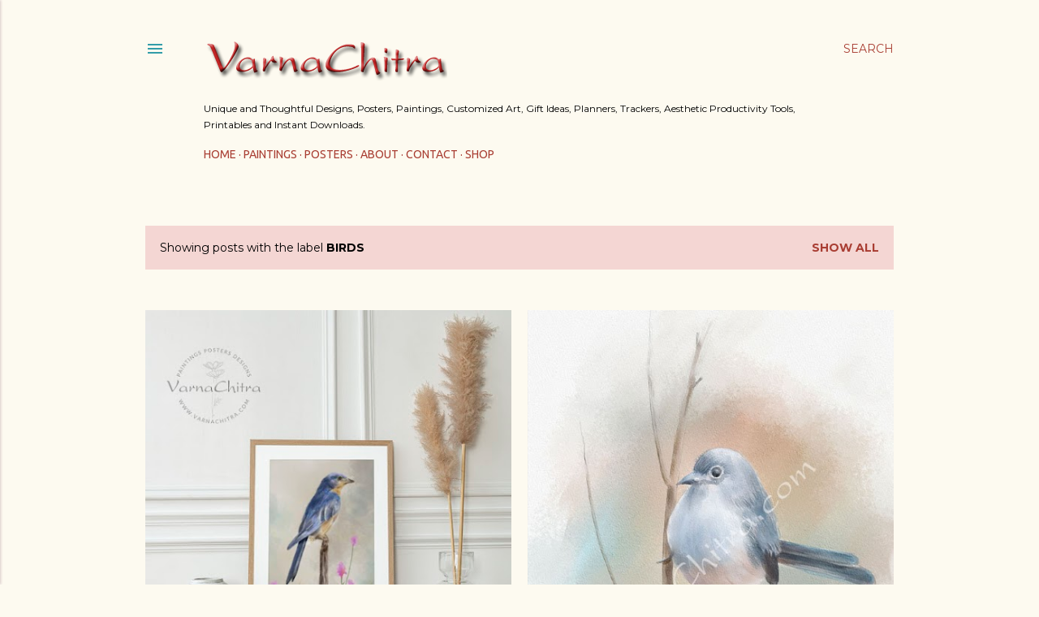

--- FILE ---
content_type: text/html; charset=UTF-8
request_url: https://www.varnachitra.com/search/label/Birds
body_size: 24061
content:
<!DOCTYPE html>
<html dir='ltr' lang='en-GB' xmlns='http://www.w3.org/1999/xhtml' xmlns:b='http://www.google.com/2005/gml/b' xmlns:data='http://www.google.com/2005/gml/data' xmlns:expr='http://www.google.com/2005/gml/expr'>
<head>
<script src='https://payhip.com/payhip.js' type='text/javascript'></script>
<script async='async' data-ad-client='ca-pub-1649812233643576' src='https://pagead2.googlesyndication.com/pagead/js/adsbygoogle.js'></script>
<meta content='width=device-width, initial-scale=1' name='viewport'/>
<title>VarnaChitra : Handmade and Digital Paintings, Posters, Designs, Planners and Productivity Tools</title>
<meta content='text/html; charset=UTF-8' http-equiv='Content-Type'/>
<!-- Chrome, Firefox OS and Opera -->
<meta content='#fdfaf0' name='theme-color'/>
<!-- Windows Phone -->
<meta content='#fdfaf0' name='msapplication-navbutton-color'/>
<meta content='blogger' name='generator'/>
<link href='https://www.varnachitra.com/favicon.ico' rel='icon' type='image/x-icon'/>
<link href='https://www.varnachitra.com/search/label/Birds' rel='canonical'/>
<link rel="alternate" type="application/atom+xml" title="VarnaChitra : Handmade and Digital Paintings, Posters, Designs, Planners and Productivity Tools - Atom" href="https://www.varnachitra.com/feeds/posts/default" />
<link rel="alternate" type="application/rss+xml" title="VarnaChitra : Handmade and Digital Paintings, Posters, Designs, Planners and Productivity Tools - RSS" href="https://www.varnachitra.com/feeds/posts/default?alt=rss" />
<link rel="service.post" type="application/atom+xml" title="VarnaChitra : Handmade and Digital Paintings, Posters, Designs, Planners and Productivity Tools - Atom" href="https://www.blogger.com/feeds/4124691939519797377/posts/default" />
<link rel="me" href="https://www.blogger.com/profile/06092745476420707751" />
<!--Can't find substitution for tag [blog.ieCssRetrofitLinks]-->
<meta content='Original Paintings, Art Prints, Posters, Wall Art, Custom Paintings, Photo to Art, Graphic Design Elements, Personalized Gifts, and Free Downloads' name='description'/>
<meta content='https://www.varnachitra.com/search/label/Birds' property='og:url'/>
<meta content='VarnaChitra : Handmade and Digital Paintings, Posters, Designs, Planners and Productivity Tools' property='og:title'/>
<meta content='Original Paintings, Art Prints, Posters, Wall Art, Custom Paintings, Photo to Art, Graphic Design Elements, Personalized Gifts, and Free Downloads' property='og:description'/>
<meta content='https://blogger.googleusercontent.com/img/b/R29vZ2xl/AVvXsEjgUAmWDIJsD_clkz2WwDWltb8HIAN5F_FinhyrRfTAJOlkRrCuFEAROPvLSYXHTstxltBz8a8goAbaoiXuxu_sObyEMsmHiWbMER-AwnUgND_1ZN3Dxxvs0EMrC6MPwPMNUZ5hpaRdBqErwyKG-wjSHyONz12sLoSXW_MfnZ0_qO0vd0fVFCUGnePROyw/w1200-h630-p-k-no-nu/birdmock1.jpg' property='og:image'/>
<meta content='https://blogger.googleusercontent.com/img/b/R29vZ2xl/AVvXsEifSpKKvmDK5fkic4_jhmjrYPMBnlebdIN7UUNysSh5QuS2epnLd6_57THlx4P6hMKvCXKtnFJDQERo6EWYgZ9i30iaEDJkONJhkab_RUaWPLCb72vJTe4tI031PqIB340kfflGpoyY3EnV7T-HmmOK_dJQE5kU57aiT5l5Sn4X9tvckLYPtlNFfFrc/w1200-h630-p-k-no-nu/birdc_wm.jpg' property='og:image'/>
<meta content='https://blogger.googleusercontent.com/img/b/R29vZ2xl/AVvXsEisFPeU_BIqZRVkO2rZP0CHXHZwPsiU2mAcqx-H9faoz4Rj4QjSpSsiQa_ocRgzD7NPjPe2V6HtXXZyMAFDbTXL1ps0YSSJhA473R_ThWoeFYf9JRCJ5nVsKE6DUjYJxVbnItykph8rDtA/w1200-h630-p-k-no-nu/bird44csml.jpg' property='og:image'/>
<meta content='https://blogger.googleusercontent.com/img/b/R29vZ2xl/AVvXsEgKLJIP7QsbQe0oHVfCxI9Y2DYk-mLWFlR7mncmjseS0A8L8LaJGtsn8qohk561VgToplyhP2oHtyFD3jkEsKjosmkhHFsHevd-4OG4LNBWiBf6nT0sfLMwxo_7n-Ck_BTlqZ1wsfnhNFs/w1200-h630-p-k-no-nu/bird33bb.jpg' property='og:image'/>
<meta content='https://blogger.googleusercontent.com/img/b/R29vZ2xl/AVvXsEgQsu4czQoBANXMx0A9Jn3Zo1HuAVaAfAhcxPjT7SjTqPBhA8yA1lx3t8YnuIp7IhgiyI0gjkw4DLULUbpipk-StlaCNWUs8TuJKHj07f2-vxYdzOntr4lCpQZIrL-oD6_5h0LY9hKv1Y0/w1200-h630-p-k-no-nu/bird22csml.jpg' property='og:image'/>
<style type='text/css'>@font-face{font-family:'EB Garamond';font-style:normal;font-weight:400;font-display:swap;src:url(//fonts.gstatic.com/s/ebgaramond/v32/SlGDmQSNjdsmc35JDF1K5E55YMjF_7DPuGi-6_RkCY9_WamXgHlIbvw.woff2)format('woff2');unicode-range:U+0460-052F,U+1C80-1C8A,U+20B4,U+2DE0-2DFF,U+A640-A69F,U+FE2E-FE2F;}@font-face{font-family:'EB Garamond';font-style:normal;font-weight:400;font-display:swap;src:url(//fonts.gstatic.com/s/ebgaramond/v32/SlGDmQSNjdsmc35JDF1K5E55YMjF_7DPuGi-6_RkAI9_WamXgHlIbvw.woff2)format('woff2');unicode-range:U+0301,U+0400-045F,U+0490-0491,U+04B0-04B1,U+2116;}@font-face{font-family:'EB Garamond';font-style:normal;font-weight:400;font-display:swap;src:url(//fonts.gstatic.com/s/ebgaramond/v32/SlGDmQSNjdsmc35JDF1K5E55YMjF_7DPuGi-6_RkCI9_WamXgHlIbvw.woff2)format('woff2');unicode-range:U+1F00-1FFF;}@font-face{font-family:'EB Garamond';font-style:normal;font-weight:400;font-display:swap;src:url(//fonts.gstatic.com/s/ebgaramond/v32/SlGDmQSNjdsmc35JDF1K5E55YMjF_7DPuGi-6_RkB49_WamXgHlIbvw.woff2)format('woff2');unicode-range:U+0370-0377,U+037A-037F,U+0384-038A,U+038C,U+038E-03A1,U+03A3-03FF;}@font-face{font-family:'EB Garamond';font-style:normal;font-weight:400;font-display:swap;src:url(//fonts.gstatic.com/s/ebgaramond/v32/SlGDmQSNjdsmc35JDF1K5E55YMjF_7DPuGi-6_RkC49_WamXgHlIbvw.woff2)format('woff2');unicode-range:U+0102-0103,U+0110-0111,U+0128-0129,U+0168-0169,U+01A0-01A1,U+01AF-01B0,U+0300-0301,U+0303-0304,U+0308-0309,U+0323,U+0329,U+1EA0-1EF9,U+20AB;}@font-face{font-family:'EB Garamond';font-style:normal;font-weight:400;font-display:swap;src:url(//fonts.gstatic.com/s/ebgaramond/v32/SlGDmQSNjdsmc35JDF1K5E55YMjF_7DPuGi-6_RkCo9_WamXgHlIbvw.woff2)format('woff2');unicode-range:U+0100-02BA,U+02BD-02C5,U+02C7-02CC,U+02CE-02D7,U+02DD-02FF,U+0304,U+0308,U+0329,U+1D00-1DBF,U+1E00-1E9F,U+1EF2-1EFF,U+2020,U+20A0-20AB,U+20AD-20C0,U+2113,U+2C60-2C7F,U+A720-A7FF;}@font-face{font-family:'EB Garamond';font-style:normal;font-weight:400;font-display:swap;src:url(//fonts.gstatic.com/s/ebgaramond/v32/SlGDmQSNjdsmc35JDF1K5E55YMjF_7DPuGi-6_RkBI9_WamXgHlI.woff2)format('woff2');unicode-range:U+0000-00FF,U+0131,U+0152-0153,U+02BB-02BC,U+02C6,U+02DA,U+02DC,U+0304,U+0308,U+0329,U+2000-206F,U+20AC,U+2122,U+2191,U+2193,U+2212,U+2215,U+FEFF,U+FFFD;}@font-face{font-family:'Lato';font-style:normal;font-weight:300;font-display:swap;src:url(//fonts.gstatic.com/s/lato/v25/S6u9w4BMUTPHh7USSwaPGQ3q5d0N7w.woff2)format('woff2');unicode-range:U+0100-02BA,U+02BD-02C5,U+02C7-02CC,U+02CE-02D7,U+02DD-02FF,U+0304,U+0308,U+0329,U+1D00-1DBF,U+1E00-1E9F,U+1EF2-1EFF,U+2020,U+20A0-20AB,U+20AD-20C0,U+2113,U+2C60-2C7F,U+A720-A7FF;}@font-face{font-family:'Lato';font-style:normal;font-weight:300;font-display:swap;src:url(//fonts.gstatic.com/s/lato/v25/S6u9w4BMUTPHh7USSwiPGQ3q5d0.woff2)format('woff2');unicode-range:U+0000-00FF,U+0131,U+0152-0153,U+02BB-02BC,U+02C6,U+02DA,U+02DC,U+0304,U+0308,U+0329,U+2000-206F,U+20AC,U+2122,U+2191,U+2193,U+2212,U+2215,U+FEFF,U+FFFD;}@font-face{font-family:'Lato';font-style:normal;font-weight:400;font-display:swap;src:url(//fonts.gstatic.com/s/lato/v25/S6uyw4BMUTPHjxAwXiWtFCfQ7A.woff2)format('woff2');unicode-range:U+0100-02BA,U+02BD-02C5,U+02C7-02CC,U+02CE-02D7,U+02DD-02FF,U+0304,U+0308,U+0329,U+1D00-1DBF,U+1E00-1E9F,U+1EF2-1EFF,U+2020,U+20A0-20AB,U+20AD-20C0,U+2113,U+2C60-2C7F,U+A720-A7FF;}@font-face{font-family:'Lato';font-style:normal;font-weight:400;font-display:swap;src:url(//fonts.gstatic.com/s/lato/v25/S6uyw4BMUTPHjx4wXiWtFCc.woff2)format('woff2');unicode-range:U+0000-00FF,U+0131,U+0152-0153,U+02BB-02BC,U+02C6,U+02DA,U+02DC,U+0304,U+0308,U+0329,U+2000-206F,U+20AC,U+2122,U+2191,U+2193,U+2212,U+2215,U+FEFF,U+FFFD;}@font-face{font-family:'Lato';font-style:normal;font-weight:700;font-display:swap;src:url(//fonts.gstatic.com/s/lato/v25/S6u9w4BMUTPHh6UVSwaPGQ3q5d0N7w.woff2)format('woff2');unicode-range:U+0100-02BA,U+02BD-02C5,U+02C7-02CC,U+02CE-02D7,U+02DD-02FF,U+0304,U+0308,U+0329,U+1D00-1DBF,U+1E00-1E9F,U+1EF2-1EFF,U+2020,U+20A0-20AB,U+20AD-20C0,U+2113,U+2C60-2C7F,U+A720-A7FF;}@font-face{font-family:'Lato';font-style:normal;font-weight:700;font-display:swap;src:url(//fonts.gstatic.com/s/lato/v25/S6u9w4BMUTPHh6UVSwiPGQ3q5d0.woff2)format('woff2');unicode-range:U+0000-00FF,U+0131,U+0152-0153,U+02BB-02BC,U+02C6,U+02DA,U+02DC,U+0304,U+0308,U+0329,U+2000-206F,U+20AC,U+2122,U+2191,U+2193,U+2212,U+2215,U+FEFF,U+FFFD;}@font-face{font-family:'Lora';font-style:normal;font-weight:400;font-display:swap;src:url(//fonts.gstatic.com/s/lora/v37/0QI6MX1D_JOuGQbT0gvTJPa787weuxJMkq18ndeYxZ2JTg.woff2)format('woff2');unicode-range:U+0460-052F,U+1C80-1C8A,U+20B4,U+2DE0-2DFF,U+A640-A69F,U+FE2E-FE2F;}@font-face{font-family:'Lora';font-style:normal;font-weight:400;font-display:swap;src:url(//fonts.gstatic.com/s/lora/v37/0QI6MX1D_JOuGQbT0gvTJPa787weuxJFkq18ndeYxZ2JTg.woff2)format('woff2');unicode-range:U+0301,U+0400-045F,U+0490-0491,U+04B0-04B1,U+2116;}@font-face{font-family:'Lora';font-style:normal;font-weight:400;font-display:swap;src:url(//fonts.gstatic.com/s/lora/v37/0QI6MX1D_JOuGQbT0gvTJPa787weuxI9kq18ndeYxZ2JTg.woff2)format('woff2');unicode-range:U+0302-0303,U+0305,U+0307-0308,U+0310,U+0312,U+0315,U+031A,U+0326-0327,U+032C,U+032F-0330,U+0332-0333,U+0338,U+033A,U+0346,U+034D,U+0391-03A1,U+03A3-03A9,U+03B1-03C9,U+03D1,U+03D5-03D6,U+03F0-03F1,U+03F4-03F5,U+2016-2017,U+2034-2038,U+203C,U+2040,U+2043,U+2047,U+2050,U+2057,U+205F,U+2070-2071,U+2074-208E,U+2090-209C,U+20D0-20DC,U+20E1,U+20E5-20EF,U+2100-2112,U+2114-2115,U+2117-2121,U+2123-214F,U+2190,U+2192,U+2194-21AE,U+21B0-21E5,U+21F1-21F2,U+21F4-2211,U+2213-2214,U+2216-22FF,U+2308-230B,U+2310,U+2319,U+231C-2321,U+2336-237A,U+237C,U+2395,U+239B-23B7,U+23D0,U+23DC-23E1,U+2474-2475,U+25AF,U+25B3,U+25B7,U+25BD,U+25C1,U+25CA,U+25CC,U+25FB,U+266D-266F,U+27C0-27FF,U+2900-2AFF,U+2B0E-2B11,U+2B30-2B4C,U+2BFE,U+3030,U+FF5B,U+FF5D,U+1D400-1D7FF,U+1EE00-1EEFF;}@font-face{font-family:'Lora';font-style:normal;font-weight:400;font-display:swap;src:url(//fonts.gstatic.com/s/lora/v37/0QI6MX1D_JOuGQbT0gvTJPa787weuxIvkq18ndeYxZ2JTg.woff2)format('woff2');unicode-range:U+0001-000C,U+000E-001F,U+007F-009F,U+20DD-20E0,U+20E2-20E4,U+2150-218F,U+2190,U+2192,U+2194-2199,U+21AF,U+21E6-21F0,U+21F3,U+2218-2219,U+2299,U+22C4-22C6,U+2300-243F,U+2440-244A,U+2460-24FF,U+25A0-27BF,U+2800-28FF,U+2921-2922,U+2981,U+29BF,U+29EB,U+2B00-2BFF,U+4DC0-4DFF,U+FFF9-FFFB,U+10140-1018E,U+10190-1019C,U+101A0,U+101D0-101FD,U+102E0-102FB,U+10E60-10E7E,U+1D2C0-1D2D3,U+1D2E0-1D37F,U+1F000-1F0FF,U+1F100-1F1AD,U+1F1E6-1F1FF,U+1F30D-1F30F,U+1F315,U+1F31C,U+1F31E,U+1F320-1F32C,U+1F336,U+1F378,U+1F37D,U+1F382,U+1F393-1F39F,U+1F3A7-1F3A8,U+1F3AC-1F3AF,U+1F3C2,U+1F3C4-1F3C6,U+1F3CA-1F3CE,U+1F3D4-1F3E0,U+1F3ED,U+1F3F1-1F3F3,U+1F3F5-1F3F7,U+1F408,U+1F415,U+1F41F,U+1F426,U+1F43F,U+1F441-1F442,U+1F444,U+1F446-1F449,U+1F44C-1F44E,U+1F453,U+1F46A,U+1F47D,U+1F4A3,U+1F4B0,U+1F4B3,U+1F4B9,U+1F4BB,U+1F4BF,U+1F4C8-1F4CB,U+1F4D6,U+1F4DA,U+1F4DF,U+1F4E3-1F4E6,U+1F4EA-1F4ED,U+1F4F7,U+1F4F9-1F4FB,U+1F4FD-1F4FE,U+1F503,U+1F507-1F50B,U+1F50D,U+1F512-1F513,U+1F53E-1F54A,U+1F54F-1F5FA,U+1F610,U+1F650-1F67F,U+1F687,U+1F68D,U+1F691,U+1F694,U+1F698,U+1F6AD,U+1F6B2,U+1F6B9-1F6BA,U+1F6BC,U+1F6C6-1F6CF,U+1F6D3-1F6D7,U+1F6E0-1F6EA,U+1F6F0-1F6F3,U+1F6F7-1F6FC,U+1F700-1F7FF,U+1F800-1F80B,U+1F810-1F847,U+1F850-1F859,U+1F860-1F887,U+1F890-1F8AD,U+1F8B0-1F8BB,U+1F8C0-1F8C1,U+1F900-1F90B,U+1F93B,U+1F946,U+1F984,U+1F996,U+1F9E9,U+1FA00-1FA6F,U+1FA70-1FA7C,U+1FA80-1FA89,U+1FA8F-1FAC6,U+1FACE-1FADC,U+1FADF-1FAE9,U+1FAF0-1FAF8,U+1FB00-1FBFF;}@font-face{font-family:'Lora';font-style:normal;font-weight:400;font-display:swap;src:url(//fonts.gstatic.com/s/lora/v37/0QI6MX1D_JOuGQbT0gvTJPa787weuxJOkq18ndeYxZ2JTg.woff2)format('woff2');unicode-range:U+0102-0103,U+0110-0111,U+0128-0129,U+0168-0169,U+01A0-01A1,U+01AF-01B0,U+0300-0301,U+0303-0304,U+0308-0309,U+0323,U+0329,U+1EA0-1EF9,U+20AB;}@font-face{font-family:'Lora';font-style:normal;font-weight:400;font-display:swap;src:url(//fonts.gstatic.com/s/lora/v37/0QI6MX1D_JOuGQbT0gvTJPa787weuxJPkq18ndeYxZ2JTg.woff2)format('woff2');unicode-range:U+0100-02BA,U+02BD-02C5,U+02C7-02CC,U+02CE-02D7,U+02DD-02FF,U+0304,U+0308,U+0329,U+1D00-1DBF,U+1E00-1E9F,U+1EF2-1EFF,U+2020,U+20A0-20AB,U+20AD-20C0,U+2113,U+2C60-2C7F,U+A720-A7FF;}@font-face{font-family:'Lora';font-style:normal;font-weight:400;font-display:swap;src:url(//fonts.gstatic.com/s/lora/v37/0QI6MX1D_JOuGQbT0gvTJPa787weuxJBkq18ndeYxZ0.woff2)format('woff2');unicode-range:U+0000-00FF,U+0131,U+0152-0153,U+02BB-02BC,U+02C6,U+02DA,U+02DC,U+0304,U+0308,U+0329,U+2000-206F,U+20AC,U+2122,U+2191,U+2193,U+2212,U+2215,U+FEFF,U+FFFD;}@font-face{font-family:'Montserrat';font-style:normal;font-weight:400;font-display:swap;src:url(//fonts.gstatic.com/s/montserrat/v31/JTUSjIg1_i6t8kCHKm459WRhyyTh89ZNpQ.woff2)format('woff2');unicode-range:U+0460-052F,U+1C80-1C8A,U+20B4,U+2DE0-2DFF,U+A640-A69F,U+FE2E-FE2F;}@font-face{font-family:'Montserrat';font-style:normal;font-weight:400;font-display:swap;src:url(//fonts.gstatic.com/s/montserrat/v31/JTUSjIg1_i6t8kCHKm459W1hyyTh89ZNpQ.woff2)format('woff2');unicode-range:U+0301,U+0400-045F,U+0490-0491,U+04B0-04B1,U+2116;}@font-face{font-family:'Montserrat';font-style:normal;font-weight:400;font-display:swap;src:url(//fonts.gstatic.com/s/montserrat/v31/JTUSjIg1_i6t8kCHKm459WZhyyTh89ZNpQ.woff2)format('woff2');unicode-range:U+0102-0103,U+0110-0111,U+0128-0129,U+0168-0169,U+01A0-01A1,U+01AF-01B0,U+0300-0301,U+0303-0304,U+0308-0309,U+0323,U+0329,U+1EA0-1EF9,U+20AB;}@font-face{font-family:'Montserrat';font-style:normal;font-weight:400;font-display:swap;src:url(//fonts.gstatic.com/s/montserrat/v31/JTUSjIg1_i6t8kCHKm459WdhyyTh89ZNpQ.woff2)format('woff2');unicode-range:U+0100-02BA,U+02BD-02C5,U+02C7-02CC,U+02CE-02D7,U+02DD-02FF,U+0304,U+0308,U+0329,U+1D00-1DBF,U+1E00-1E9F,U+1EF2-1EFF,U+2020,U+20A0-20AB,U+20AD-20C0,U+2113,U+2C60-2C7F,U+A720-A7FF;}@font-face{font-family:'Montserrat';font-style:normal;font-weight:400;font-display:swap;src:url(//fonts.gstatic.com/s/montserrat/v31/JTUSjIg1_i6t8kCHKm459WlhyyTh89Y.woff2)format('woff2');unicode-range:U+0000-00FF,U+0131,U+0152-0153,U+02BB-02BC,U+02C6,U+02DA,U+02DC,U+0304,U+0308,U+0329,U+2000-206F,U+20AC,U+2122,U+2191,U+2193,U+2212,U+2215,U+FEFF,U+FFFD;}@font-face{font-family:'Montserrat';font-style:normal;font-weight:700;font-display:swap;src:url(//fonts.gstatic.com/s/montserrat/v31/JTUSjIg1_i6t8kCHKm459WRhyyTh89ZNpQ.woff2)format('woff2');unicode-range:U+0460-052F,U+1C80-1C8A,U+20B4,U+2DE0-2DFF,U+A640-A69F,U+FE2E-FE2F;}@font-face{font-family:'Montserrat';font-style:normal;font-weight:700;font-display:swap;src:url(//fonts.gstatic.com/s/montserrat/v31/JTUSjIg1_i6t8kCHKm459W1hyyTh89ZNpQ.woff2)format('woff2');unicode-range:U+0301,U+0400-045F,U+0490-0491,U+04B0-04B1,U+2116;}@font-face{font-family:'Montserrat';font-style:normal;font-weight:700;font-display:swap;src:url(//fonts.gstatic.com/s/montserrat/v31/JTUSjIg1_i6t8kCHKm459WZhyyTh89ZNpQ.woff2)format('woff2');unicode-range:U+0102-0103,U+0110-0111,U+0128-0129,U+0168-0169,U+01A0-01A1,U+01AF-01B0,U+0300-0301,U+0303-0304,U+0308-0309,U+0323,U+0329,U+1EA0-1EF9,U+20AB;}@font-face{font-family:'Montserrat';font-style:normal;font-weight:700;font-display:swap;src:url(//fonts.gstatic.com/s/montserrat/v31/JTUSjIg1_i6t8kCHKm459WdhyyTh89ZNpQ.woff2)format('woff2');unicode-range:U+0100-02BA,U+02BD-02C5,U+02C7-02CC,U+02CE-02D7,U+02DD-02FF,U+0304,U+0308,U+0329,U+1D00-1DBF,U+1E00-1E9F,U+1EF2-1EFF,U+2020,U+20A0-20AB,U+20AD-20C0,U+2113,U+2C60-2C7F,U+A720-A7FF;}@font-face{font-family:'Montserrat';font-style:normal;font-weight:700;font-display:swap;src:url(//fonts.gstatic.com/s/montserrat/v31/JTUSjIg1_i6t8kCHKm459WlhyyTh89Y.woff2)format('woff2');unicode-range:U+0000-00FF,U+0131,U+0152-0153,U+02BB-02BC,U+02C6,U+02DA,U+02DC,U+0304,U+0308,U+0329,U+2000-206F,U+20AC,U+2122,U+2191,U+2193,U+2212,U+2215,U+FEFF,U+FFFD;}@font-face{font-family:'Playfair Display';font-style:normal;font-weight:400;font-display:swap;src:url(//fonts.gstatic.com/s/playfairdisplay/v40/nuFvD-vYSZviVYUb_rj3ij__anPXJzDwcbmjWBN2PKdFvXDTbtPK-F2qC0usEw.woff2)format('woff2');unicode-range:U+0301,U+0400-045F,U+0490-0491,U+04B0-04B1,U+2116;}@font-face{font-family:'Playfair Display';font-style:normal;font-weight:400;font-display:swap;src:url(//fonts.gstatic.com/s/playfairdisplay/v40/nuFvD-vYSZviVYUb_rj3ij__anPXJzDwcbmjWBN2PKdFvXDYbtPK-F2qC0usEw.woff2)format('woff2');unicode-range:U+0102-0103,U+0110-0111,U+0128-0129,U+0168-0169,U+01A0-01A1,U+01AF-01B0,U+0300-0301,U+0303-0304,U+0308-0309,U+0323,U+0329,U+1EA0-1EF9,U+20AB;}@font-face{font-family:'Playfair Display';font-style:normal;font-weight:400;font-display:swap;src:url(//fonts.gstatic.com/s/playfairdisplay/v40/nuFvD-vYSZviVYUb_rj3ij__anPXJzDwcbmjWBN2PKdFvXDZbtPK-F2qC0usEw.woff2)format('woff2');unicode-range:U+0100-02BA,U+02BD-02C5,U+02C7-02CC,U+02CE-02D7,U+02DD-02FF,U+0304,U+0308,U+0329,U+1D00-1DBF,U+1E00-1E9F,U+1EF2-1EFF,U+2020,U+20A0-20AB,U+20AD-20C0,U+2113,U+2C60-2C7F,U+A720-A7FF;}@font-face{font-family:'Playfair Display';font-style:normal;font-weight:400;font-display:swap;src:url(//fonts.gstatic.com/s/playfairdisplay/v40/nuFvD-vYSZviVYUb_rj3ij__anPXJzDwcbmjWBN2PKdFvXDXbtPK-F2qC0s.woff2)format('woff2');unicode-range:U+0000-00FF,U+0131,U+0152-0153,U+02BB-02BC,U+02C6,U+02DA,U+02DC,U+0304,U+0308,U+0329,U+2000-206F,U+20AC,U+2122,U+2191,U+2193,U+2212,U+2215,U+FEFF,U+FFFD;}@font-face{font-family:'Ubuntu';font-style:normal;font-weight:400;font-display:swap;src:url(//fonts.gstatic.com/s/ubuntu/v21/4iCs6KVjbNBYlgoKcg72nU6AF7xm.woff2)format('woff2');unicode-range:U+0460-052F,U+1C80-1C8A,U+20B4,U+2DE0-2DFF,U+A640-A69F,U+FE2E-FE2F;}@font-face{font-family:'Ubuntu';font-style:normal;font-weight:400;font-display:swap;src:url(//fonts.gstatic.com/s/ubuntu/v21/4iCs6KVjbNBYlgoKew72nU6AF7xm.woff2)format('woff2');unicode-range:U+0301,U+0400-045F,U+0490-0491,U+04B0-04B1,U+2116;}@font-face{font-family:'Ubuntu';font-style:normal;font-weight:400;font-display:swap;src:url(//fonts.gstatic.com/s/ubuntu/v21/4iCs6KVjbNBYlgoKcw72nU6AF7xm.woff2)format('woff2');unicode-range:U+1F00-1FFF;}@font-face{font-family:'Ubuntu';font-style:normal;font-weight:400;font-display:swap;src:url(//fonts.gstatic.com/s/ubuntu/v21/4iCs6KVjbNBYlgoKfA72nU6AF7xm.woff2)format('woff2');unicode-range:U+0370-0377,U+037A-037F,U+0384-038A,U+038C,U+038E-03A1,U+03A3-03FF;}@font-face{font-family:'Ubuntu';font-style:normal;font-weight:400;font-display:swap;src:url(//fonts.gstatic.com/s/ubuntu/v21/4iCs6KVjbNBYlgoKcQ72nU6AF7xm.woff2)format('woff2');unicode-range:U+0100-02BA,U+02BD-02C5,U+02C7-02CC,U+02CE-02D7,U+02DD-02FF,U+0304,U+0308,U+0329,U+1D00-1DBF,U+1E00-1E9F,U+1EF2-1EFF,U+2020,U+20A0-20AB,U+20AD-20C0,U+2113,U+2C60-2C7F,U+A720-A7FF;}@font-face{font-family:'Ubuntu';font-style:normal;font-weight:400;font-display:swap;src:url(//fonts.gstatic.com/s/ubuntu/v21/4iCs6KVjbNBYlgoKfw72nU6AFw.woff2)format('woff2');unicode-range:U+0000-00FF,U+0131,U+0152-0153,U+02BB-02BC,U+02C6,U+02DA,U+02DC,U+0304,U+0308,U+0329,U+2000-206F,U+20AC,U+2122,U+2191,U+2193,U+2212,U+2215,U+FEFF,U+FFFD;}</style>
<style id='page-skin-1' type='text/css'><!--
/*! normalize.css v3.0.1 | MIT License | git.io/normalize */html{font-family:sans-serif;-ms-text-size-adjust:100%;-webkit-text-size-adjust:100%}body{margin:0}article,aside,details,figcaption,figure,footer,header,hgroup,main,nav,section,summary{display:block}audio,canvas,progress,video{display:inline-block;vertical-align:baseline}audio:not([controls]){display:none;height:0}[hidden],template{display:none}a{background:transparent}a:active,a:hover{outline:0}abbr[title]{border-bottom:1px dotted}b,strong{font-weight:bold}dfn{font-style:italic}h1{font-size:2em;margin:.67em 0}mark{background:#ff0;color:#000}small{font-size:80%}sub,sup{font-size:75%;line-height:0;position:relative;vertical-align:baseline}sup{top:-0.5em}sub{bottom:-0.25em}img{border:0}svg:not(:root){overflow:hidden}figure{margin:1em 40px}hr{-moz-box-sizing:content-box;box-sizing:content-box;height:0}pre{overflow:auto}code,kbd,pre,samp{font-family:monospace,monospace;font-size:1em}button,input,optgroup,select,textarea{color:inherit;font:inherit;margin:0}button{overflow:visible}button,select{text-transform:none}button,html input[type="button"],input[type="reset"],input[type="submit"]{-webkit-appearance:button;cursor:pointer}button[disabled],html input[disabled]{cursor:default}button::-moz-focus-inner,input::-moz-focus-inner{border:0;padding:0}input{line-height:normal}input[type="checkbox"],input[type="radio"]{box-sizing:border-box;padding:0}input[type="number"]::-webkit-inner-spin-button,input[type="number"]::-webkit-outer-spin-button{height:auto}input[type="search"]{-webkit-appearance:textfield;-moz-box-sizing:content-box;-webkit-box-sizing:content-box;box-sizing:content-box}input[type="search"]::-webkit-search-cancel-button,input[type="search"]::-webkit-search-decoration{-webkit-appearance:none}fieldset{border:1px solid #c0c0c0;margin:0 2px;padding:.35em .625em .75em}legend{border:0;padding:0}textarea{overflow:auto}optgroup{font-weight:bold}table{border-collapse:collapse;border-spacing:0}td,th{padding:0}
/*!************************************************
* Blogger Template Style
* Name: Soho
**************************************************/
body{
overflow-wrap:break-word;
word-break:break-word;
word-wrap:break-word
}
.hidden{
display:none
}
.invisible{
visibility:hidden
}
.container::after,.float-container::after{
clear:both;
content:"";
display:table
}
.clearboth{
clear:both
}
#comments .comment .comment-actions,.subscribe-popup .FollowByEmail .follow-by-email-submit{
background:0 0;
border:0;
box-shadow:none;
color:#a93e33;
cursor:pointer;
font-size:14px;
font-weight:700;
outline:0;
text-decoration:none;
text-transform:uppercase;
width:auto
}
.dim-overlay{
background-color:rgba(0,0,0,.54);
height:100vh;
left:0;
position:fixed;
top:0;
width:100%
}
#sharing-dim-overlay{
background-color:transparent
}
input::-ms-clear{
display:none
}
.blogger-logo,.svg-icon-24.blogger-logo{
fill:#ff9800;
opacity:1
}
.loading-spinner-large{
-webkit-animation:mspin-rotate 1.568s infinite linear;
animation:mspin-rotate 1.568s infinite linear;
height:48px;
overflow:hidden;
position:absolute;
width:48px;
z-index:200
}
.loading-spinner-large>div{
-webkit-animation:mspin-revrot 5332ms infinite steps(4);
animation:mspin-revrot 5332ms infinite steps(4)
}
.loading-spinner-large>div>div{
-webkit-animation:mspin-singlecolor-large-film 1333ms infinite steps(81);
animation:mspin-singlecolor-large-film 1333ms infinite steps(81);
background-size:100%;
height:48px;
width:3888px
}
.mspin-black-large>div>div,.mspin-grey_54-large>div>div{
background-image:url(https://www.blogblog.com/indie/mspin_black_large.svg)
}
.mspin-white-large>div>div{
background-image:url(https://www.blogblog.com/indie/mspin_white_large.svg)
}
.mspin-grey_54-large{
opacity:.54
}
@-webkit-keyframes mspin-singlecolor-large-film{
from{
-webkit-transform:translateX(0);
transform:translateX(0)
}
to{
-webkit-transform:translateX(-3888px);
transform:translateX(-3888px)
}
}
@keyframes mspin-singlecolor-large-film{
from{
-webkit-transform:translateX(0);
transform:translateX(0)
}
to{
-webkit-transform:translateX(-3888px);
transform:translateX(-3888px)
}
}
@-webkit-keyframes mspin-rotate{
from{
-webkit-transform:rotate(0);
transform:rotate(0)
}
to{
-webkit-transform:rotate(360deg);
transform:rotate(360deg)
}
}
@keyframes mspin-rotate{
from{
-webkit-transform:rotate(0);
transform:rotate(0)
}
to{
-webkit-transform:rotate(360deg);
transform:rotate(360deg)
}
}
@-webkit-keyframes mspin-revrot{
from{
-webkit-transform:rotate(0);
transform:rotate(0)
}
to{
-webkit-transform:rotate(-360deg);
transform:rotate(-360deg)
}
}
@keyframes mspin-revrot{
from{
-webkit-transform:rotate(0);
transform:rotate(0)
}
to{
-webkit-transform:rotate(-360deg);
transform:rotate(-360deg)
}
}
.skip-navigation{
background-color:#fff;
box-sizing:border-box;
color:#000;
display:block;
height:0;
left:0;
line-height:50px;
overflow:hidden;
padding-top:0;
position:fixed;
text-align:center;
top:0;
-webkit-transition:box-shadow .3s,height .3s,padding-top .3s;
transition:box-shadow .3s,height .3s,padding-top .3s;
width:100%;
z-index:900
}
.skip-navigation:focus{
box-shadow:0 4px 5px 0 rgba(0,0,0,.14),0 1px 10px 0 rgba(0,0,0,.12),0 2px 4px -1px rgba(0,0,0,.2);
height:50px
}
#main{
outline:0
}
.main-heading{
position:absolute;
clip:rect(1px,1px,1px,1px);
padding:0;
border:0;
height:1px;
width:1px;
overflow:hidden
}
.Attribution{
margin-top:1em;
text-align:center
}
.Attribution .blogger img,.Attribution .blogger svg{
vertical-align:bottom
}
.Attribution .blogger img{
margin-right:.5em
}
.Attribution div{
line-height:24px;
margin-top:.5em
}
.Attribution .copyright,.Attribution .image-attribution{
font-size:.7em;
margin-top:1.5em
}
.BLOG_mobile_video_class{
display:none
}
.bg-photo{
background-attachment:scroll!important
}
body .CSS_LIGHTBOX{
z-index:900
}
.extendable .show-less,.extendable .show-more{
border-color:#a93e33;
color:#a93e33;
margin-top:8px
}
.extendable .show-less.hidden,.extendable .show-more.hidden{
display:none
}
.inline-ad{
display:none;
max-width:100%;
overflow:hidden
}
.adsbygoogle{
display:block
}
#cookieChoiceInfo{
bottom:0;
top:auto
}
iframe.b-hbp-video{
border:0
}
.post-body img{
max-width:100%
}
.post-body iframe{
max-width:100%
}
.post-body a[imageanchor="1"]{
display:inline-block
}
.byline{
margin-right:1em
}
.byline:last-child{
margin-right:0
}
.link-copied-dialog{
max-width:520px;
outline:0
}
.link-copied-dialog .modal-dialog-buttons{
margin-top:8px
}
.link-copied-dialog .goog-buttonset-default{
background:0 0;
border:0
}
.link-copied-dialog .goog-buttonset-default:focus{
outline:0
}
.paging-control-container{
margin-bottom:16px
}
.paging-control-container .paging-control{
display:inline-block
}
.paging-control-container .comment-range-text::after,.paging-control-container .paging-control{
color:#a93e33
}
.paging-control-container .comment-range-text,.paging-control-container .paging-control{
margin-right:8px
}
.paging-control-container .comment-range-text::after,.paging-control-container .paging-control::after{
content:"\b7";
cursor:default;
padding-left:8px;
pointer-events:none
}
.paging-control-container .comment-range-text:last-child::after,.paging-control-container .paging-control:last-child::after{
content:none
}
.byline.reactions iframe{
height:20px
}
.b-notification{
color:#000;
background-color:#fff;
border-bottom:solid 1px #000;
box-sizing:border-box;
padding:16px 32px;
text-align:center
}
.b-notification.visible{
-webkit-transition:margin-top .3s cubic-bezier(.4,0,.2,1);
transition:margin-top .3s cubic-bezier(.4,0,.2,1)
}
.b-notification.invisible{
position:absolute
}
.b-notification-close{
position:absolute;
right:8px;
top:8px
}
.no-posts-message{
line-height:40px;
text-align:center
}
@media screen and (max-width:1162px){
body.item-view .post-body a[imageanchor="1"][style*="float: left;"],body.item-view .post-body a[imageanchor="1"][style*="float: right;"]{
float:none!important;
clear:none!important
}
body.item-view .post-body a[imageanchor="1"] img{
display:block;
height:auto;
margin:0 auto
}
body.item-view .post-body>.separator:first-child>a[imageanchor="1"]:first-child{
margin-top:20px
}
.post-body a[imageanchor]{
display:block
}
body.item-view .post-body a[imageanchor="1"]{
margin-left:0!important;
margin-right:0!important
}
body.item-view .post-body a[imageanchor="1"]+a[imageanchor="1"]{
margin-top:16px
}
}
.item-control{
display:none
}
#comments{
border-top:1px dashed rgba(0,0,0,.54);
margin-top:20px;
padding:20px
}
#comments .comment-thread ol{
margin:0;
padding-left:0;
padding-left:0
}
#comments .comment .comment-replybox-single,#comments .comment-thread .comment-replies{
margin-left:60px
}
#comments .comment-thread .thread-count{
display:none
}
#comments .comment{
list-style-type:none;
padding:0 0 30px;
position:relative
}
#comments .comment .comment{
padding-bottom:8px
}
.comment .avatar-image-container{
position:absolute
}
.comment .avatar-image-container img{
border-radius:50%
}
.avatar-image-container svg,.comment .avatar-image-container .avatar-icon{
border-radius:50%;
border:solid 1px #000000;
box-sizing:border-box;
fill:#000000;
height:35px;
margin:0;
padding:7px;
width:35px
}
.comment .comment-block{
margin-top:10px;
margin-left:60px;
padding-bottom:0
}
#comments .comment-author-header-wrapper{
margin-left:40px
}
#comments .comment .thread-expanded .comment-block{
padding-bottom:20px
}
#comments .comment .comment-header .user,#comments .comment .comment-header .user a{
color:#000000;
font-style:normal;
font-weight:700
}
#comments .comment .comment-actions{
bottom:0;
margin-bottom:15px;
position:absolute
}
#comments .comment .comment-actions>*{
margin-right:8px
}
#comments .comment .comment-header .datetime{
bottom:0;
color:#000000;
display:inline-block;
font-size:13px;
font-style:italic;
margin-left:8px
}
#comments .comment .comment-footer .comment-timestamp a,#comments .comment .comment-header .datetime a{
color:#000000
}
#comments .comment .comment-content,.comment .comment-body{
margin-top:12px;
word-break:break-word
}
.comment-body{
margin-bottom:12px
}
#comments.embed[data-num-comments="0"]{
border:0;
margin-top:0;
padding-top:0
}
#comments.embed[data-num-comments="0"] #comment-post-message,#comments.embed[data-num-comments="0"] div.comment-form>p,#comments.embed[data-num-comments="0"] p.comment-footer{
display:none
}
#comment-editor-src{
display:none
}
.comments .comments-content .loadmore.loaded{
max-height:0;
opacity:0;
overflow:hidden
}
.extendable .remaining-items{
height:0;
overflow:hidden;
-webkit-transition:height .3s cubic-bezier(.4,0,.2,1);
transition:height .3s cubic-bezier(.4,0,.2,1)
}
.extendable .remaining-items.expanded{
height:auto
}
.svg-icon-24,.svg-icon-24-button{
cursor:pointer;
height:24px;
width:24px;
min-width:24px
}
.touch-icon{
margin:-12px;
padding:12px
}
.touch-icon:active,.touch-icon:focus{
background-color:rgba(153,153,153,.4);
border-radius:50%
}
svg:not(:root).touch-icon{
overflow:visible
}
html[dir=rtl] .rtl-reversible-icon{
-webkit-transform:scaleX(-1);
-ms-transform:scaleX(-1);
transform:scaleX(-1)
}
.svg-icon-24-button,.touch-icon-button{
background:0 0;
border:0;
margin:0;
outline:0;
padding:0
}
.touch-icon-button .touch-icon:active,.touch-icon-button .touch-icon:focus{
background-color:transparent
}
.touch-icon-button:active .touch-icon,.touch-icon-button:focus .touch-icon{
background-color:rgba(153,153,153,.4);
border-radius:50%
}
.Profile .default-avatar-wrapper .avatar-icon{
border-radius:50%;
border:solid 1px #000000;
box-sizing:border-box;
fill:#000000;
margin:0
}
.Profile .individual .default-avatar-wrapper .avatar-icon{
padding:25px
}
.Profile .individual .avatar-icon,.Profile .individual .profile-img{
height:120px;
width:120px
}
.Profile .team .default-avatar-wrapper .avatar-icon{
padding:8px
}
.Profile .team .avatar-icon,.Profile .team .default-avatar-wrapper,.Profile .team .profile-img{
height:40px;
width:40px
}
.snippet-container{
margin:0;
position:relative;
overflow:hidden
}
.snippet-fade{
bottom:0;
box-sizing:border-box;
position:absolute;
width:96px
}
.snippet-fade{
right:0
}
.snippet-fade:after{
content:"\2026"
}
.snippet-fade:after{
float:right
}
.centered-top-container.sticky{
left:0;
position:fixed;
right:0;
top:0;
width:auto;
z-index:50;
-webkit-transition-property:opacity,-webkit-transform;
transition-property:opacity,-webkit-transform;
transition-property:transform,opacity;
transition-property:transform,opacity,-webkit-transform;
-webkit-transition-duration:.2s;
transition-duration:.2s;
-webkit-transition-timing-function:cubic-bezier(.4,0,.2,1);
transition-timing-function:cubic-bezier(.4,0,.2,1)
}
.centered-top-placeholder{
display:none
}
.collapsed-header .centered-top-placeholder{
display:block
}
.centered-top-container .Header .replaced h1,.centered-top-placeholder .Header .replaced h1{
display:none
}
.centered-top-container.sticky .Header .replaced h1{
display:block
}
.centered-top-container.sticky .Header .header-widget{
background:0 0
}
.centered-top-container.sticky .Header .header-image-wrapper{
display:none
}
.centered-top-container img,.centered-top-placeholder img{
max-width:300px
}
.collapsible{
-webkit-transition:height .3s cubic-bezier(.4,0,.2,1);
transition:height .3s cubic-bezier(.4,0,.2,1)
}
.collapsible,.collapsible>summary{
display:block;
overflow:hidden
}
.collapsible>:not(summary){
display:none
}
.collapsible[open]>:not(summary){
display:block
}
.collapsible:focus,.collapsible>summary:focus{
outline:0
}
.collapsible>summary{
cursor:pointer;
display:block;
padding:0
}
.collapsible:focus>summary,.collapsible>summary:focus{
background-color:transparent
}
.collapsible>summary::-webkit-details-marker{
display:none
}
.collapsible-title{
-webkit-box-align:center;
-webkit-align-items:center;
-ms-flex-align:center;
align-items:center;
display:-webkit-box;
display:-webkit-flex;
display:-ms-flexbox;
display:flex
}
.collapsible-title .title{
-webkit-box-flex:1;
-webkit-flex:1 1 auto;
-ms-flex:1 1 auto;
flex:1 1 auto;
-webkit-box-ordinal-group:1;
-webkit-order:0;
-ms-flex-order:0;
order:0;
overflow:hidden;
text-overflow:ellipsis;
white-space:nowrap
}
.collapsible-title .chevron-down,.collapsible[open] .collapsible-title .chevron-up{
display:block
}
.collapsible-title .chevron-up,.collapsible[open] .collapsible-title .chevron-down{
display:none
}
.flat-button{
cursor:pointer;
display:inline-block;
font-weight:700;
text-transform:uppercase;
border-radius:2px;
padding:8px;
margin:-8px
}
.flat-icon-button{
background:0 0;
border:0;
margin:0;
outline:0;
padding:0;
margin:-12px;
padding:12px;
cursor:pointer;
box-sizing:content-box;
display:inline-block;
line-height:0
}
.flat-icon-button,.flat-icon-button .splash-wrapper{
border-radius:50%
}
.flat-icon-button .splash.animate{
-webkit-animation-duration:.3s;
animation-duration:.3s
}
.overflowable-container{
max-height:28px;
overflow:hidden;
position:relative
}
.overflow-button{
cursor:pointer
}
#overflowable-dim-overlay{
background:0 0
}
.overflow-popup{
box-shadow:0 2px 2px 0 rgba(0,0,0,.14),0 3px 1px -2px rgba(0,0,0,.2),0 1px 5px 0 rgba(0,0,0,.12);
background-color:#fdfaf0;
left:0;
max-width:calc(100% - 32px);
position:absolute;
top:0;
visibility:hidden;
z-index:101
}
.overflow-popup ul{
list-style:none
}
.overflow-popup .tabs li,.overflow-popup li{
display:block;
height:auto
}
.overflow-popup .tabs li{
padding-left:0;
padding-right:0
}
.overflow-button.hidden,.overflow-popup .tabs li.hidden,.overflow-popup li.hidden{
display:none
}
.search{
display:-webkit-box;
display:-webkit-flex;
display:-ms-flexbox;
display:flex;
line-height:24px;
width:24px
}
.search.focused{
width:100%
}
.search.focused .section{
width:100%
}
.search form{
z-index:101
}
.search h3{
display:none
}
.search form{
display:-webkit-box;
display:-webkit-flex;
display:-ms-flexbox;
display:flex;
-webkit-box-flex:1;
-webkit-flex:1 0 0;
-ms-flex:1 0 0px;
flex:1 0 0;
border-bottom:solid 1px transparent;
padding-bottom:8px
}
.search form>*{
display:none
}
.search.focused form>*{
display:block
}
.search .search-input label{
display:none
}
.centered-top-placeholder.cloned .search form{
z-index:30
}
.search.focused form{
border-color:#000000;
position:relative;
width:auto
}
.collapsed-header .centered-top-container .search.focused form{
border-bottom-color:transparent
}
.search-expand{
-webkit-box-flex:0;
-webkit-flex:0 0 auto;
-ms-flex:0 0 auto;
flex:0 0 auto
}
.search-expand-text{
display:none
}
.search-close{
display:inline;
vertical-align:middle
}
.search-input{
-webkit-box-flex:1;
-webkit-flex:1 0 1px;
-ms-flex:1 0 1px;
flex:1 0 1px
}
.search-input input{
background:0 0;
border:0;
box-sizing:border-box;
color:#000000;
display:inline-block;
outline:0;
width:calc(100% - 48px)
}
.search-input input.no-cursor{
color:transparent;
text-shadow:0 0 0 #000000
}
.collapsed-header .centered-top-container .search-action,.collapsed-header .centered-top-container .search-input input{
color:#000000
}
.collapsed-header .centered-top-container .search-input input.no-cursor{
color:transparent;
text-shadow:0 0 0 #000000
}
.collapsed-header .centered-top-container .search-input input.no-cursor:focus,.search-input input.no-cursor:focus{
outline:0
}
.search-focused>*{
visibility:hidden
}
.search-focused .search,.search-focused .search-icon{
visibility:visible
}
.search.focused .search-action{
display:block
}
.search.focused .search-action:disabled{
opacity:.3
}
.widget.Sharing .sharing-button{
display:none
}
.widget.Sharing .sharing-buttons li{
padding:0
}
.widget.Sharing .sharing-buttons li span{
display:none
}
.post-share-buttons{
position:relative
}
.centered-bottom .share-buttons .svg-icon-24,.share-buttons .svg-icon-24{
fill:#000000
}
.sharing-open.touch-icon-button:active .touch-icon,.sharing-open.touch-icon-button:focus .touch-icon{
background-color:transparent
}
.share-buttons{
background-color:#fdfaf0;
border-radius:2px;
box-shadow:0 2px 2px 0 rgba(0,0,0,.14),0 3px 1px -2px rgba(0,0,0,.2),0 1px 5px 0 rgba(0,0,0,.12);
color:#000000;
list-style:none;
margin:0;
padding:8px 0;
position:absolute;
top:-11px;
min-width:200px;
z-index:101
}
.share-buttons.hidden{
display:none
}
.sharing-button{
background:0 0;
border:0;
margin:0;
outline:0;
padding:0;
cursor:pointer
}
.share-buttons li{
margin:0;
height:48px
}
.share-buttons li:last-child{
margin-bottom:0
}
.share-buttons li .sharing-platform-button{
box-sizing:border-box;
cursor:pointer;
display:block;
height:100%;
margin-bottom:0;
padding:0 16px;
position:relative;
width:100%
}
.share-buttons li .sharing-platform-button:focus,.share-buttons li .sharing-platform-button:hover{
background-color:rgba(128,128,128,.1);
outline:0
}
.share-buttons li svg[class*=" sharing-"],.share-buttons li svg[class^=sharing-]{
position:absolute;
top:10px
}
.share-buttons li span.sharing-platform-button{
position:relative;
top:0
}
.share-buttons li .platform-sharing-text{
display:block;
font-size:16px;
line-height:48px;
white-space:nowrap
}
.share-buttons li .platform-sharing-text{
margin-left:56px
}
.sidebar-container{
background-color:#f7f7f7;
max-width:264px;
overflow-y:auto;
-webkit-transition-property:-webkit-transform;
transition-property:-webkit-transform;
transition-property:transform;
transition-property:transform,-webkit-transform;
-webkit-transition-duration:.3s;
transition-duration:.3s;
-webkit-transition-timing-function:cubic-bezier(0,0,.2,1);
transition-timing-function:cubic-bezier(0,0,.2,1);
width:264px;
z-index:101;
-webkit-overflow-scrolling:touch
}
.sidebar-container .navigation{
line-height:0;
padding:16px
}
.sidebar-container .sidebar-back{
cursor:pointer
}
.sidebar-container .widget{
background:0 0;
margin:0 16px;
padding:16px 0
}
.sidebar-container .widget .title{
color:#000000;
margin:0
}
.sidebar-container .widget ul{
list-style:none;
margin:0;
padding:0
}
.sidebar-container .widget ul ul{
margin-left:1em
}
.sidebar-container .widget li{
font-size:16px;
line-height:normal
}
.sidebar-container .widget+.widget{
border-top:1px dashed #d9c9c9
}
.BlogArchive li{
margin:16px 0
}
.BlogArchive li:last-child{
margin-bottom:0
}
.Label li a{
display:inline-block
}
.BlogArchive .post-count,.Label .label-count{
float:right;
margin-left:.25em
}
.BlogArchive .post-count::before,.Label .label-count::before{
content:"("
}
.BlogArchive .post-count::after,.Label .label-count::after{
content:")"
}
.widget.Translate .skiptranslate>div{
display:block!important
}
.widget.Profile .profile-link{
display:-webkit-box;
display:-webkit-flex;
display:-ms-flexbox;
display:flex
}
.widget.Profile .team-member .default-avatar-wrapper,.widget.Profile .team-member .profile-img{
-webkit-box-flex:0;
-webkit-flex:0 0 auto;
-ms-flex:0 0 auto;
flex:0 0 auto;
margin-right:1em
}
.widget.Profile .individual .profile-link{
-webkit-box-orient:vertical;
-webkit-box-direction:normal;
-webkit-flex-direction:column;
-ms-flex-direction:column;
flex-direction:column
}
.widget.Profile .team .profile-link .profile-name{
-webkit-align-self:center;
-ms-flex-item-align:center;
align-self:center;
display:block;
-webkit-box-flex:1;
-webkit-flex:1 1 auto;
-ms-flex:1 1 auto;
flex:1 1 auto
}
.dim-overlay{
background-color:rgba(0,0,0,.54);
z-index:100
}
body.sidebar-visible{
overflow-y:hidden
}
@media screen and (max-width:2085px){
.sidebar-container{
bottom:0;
position:fixed;
top:0;
left:0;
right:auto
}
.sidebar-container.sidebar-invisible{
-webkit-transition-timing-function:cubic-bezier(.4,0,.6,1);
transition-timing-function:cubic-bezier(.4,0,.6,1)
}
html[dir=ltr] .sidebar-container.sidebar-invisible{
-webkit-transform:translateX(-264px);
-ms-transform:translateX(-264px);
transform:translateX(-264px)
}
html[dir=rtl] .sidebar-container.sidebar-invisible{
-webkit-transform:translateX(264px);
-ms-transform:translateX(264px);
transform:translateX(264px)
}
}
@media screen and (min-width:2086px){
.sidebar-container{
position:absolute;
top:0;
left:0;
right:auto
}
.sidebar-container .navigation{
display:none
}
}
.dialog{
box-shadow:0 2px 2px 0 rgba(0,0,0,.14),0 3px 1px -2px rgba(0,0,0,.2),0 1px 5px 0 rgba(0,0,0,.12);
background:#fdfaf0;
box-sizing:border-box;
color:#000000;
padding:30px;
position:fixed;
text-align:center;
width:calc(100% - 24px);
z-index:101
}
.dialog input[type=email],.dialog input[type=text]{
background-color:transparent;
border:0;
border-bottom:solid 1px rgba(0,0,0,.12);
color:#000000;
display:block;
font-family:EB Garamond, serif;
font-size:16px;
line-height:24px;
margin:auto;
padding-bottom:7px;
outline:0;
text-align:center;
width:100%
}
.dialog input[type=email]::-webkit-input-placeholder,.dialog input[type=text]::-webkit-input-placeholder{
color:#000000
}
.dialog input[type=email]::-moz-placeholder,.dialog input[type=text]::-moz-placeholder{
color:#000000
}
.dialog input[type=email]:-ms-input-placeholder,.dialog input[type=text]:-ms-input-placeholder{
color:#000000
}
.dialog input[type=email]::-ms-input-placeholder,.dialog input[type=text]::-ms-input-placeholder{
color:#000000
}
.dialog input[type=email]::placeholder,.dialog input[type=text]::placeholder{
color:#000000
}
.dialog input[type=email]:focus,.dialog input[type=text]:focus{
border-bottom:solid 2px #a93e33;
padding-bottom:6px
}
.dialog input.no-cursor{
color:transparent;
text-shadow:0 0 0 #000000
}
.dialog input.no-cursor:focus{
outline:0
}
.dialog input.no-cursor:focus{
outline:0
}
.dialog input[type=submit]{
font-family:EB Garamond, serif
}
.dialog .goog-buttonset-default{
color:#a93e33
}
.subscribe-popup{
max-width:364px
}
.subscribe-popup h3{
color:#2c1d14;
font-size:1.8em;
margin-top:0
}
.subscribe-popup .FollowByEmail h3{
display:none
}
.subscribe-popup .FollowByEmail .follow-by-email-submit{
color:#a93e33;
display:inline-block;
margin:0 auto;
margin-top:24px;
width:auto;
white-space:normal
}
.subscribe-popup .FollowByEmail .follow-by-email-submit:disabled{
cursor:default;
opacity:.3
}
@media (max-width:800px){
.blog-name div.widget.Subscribe{
margin-bottom:16px
}
body.item-view .blog-name div.widget.Subscribe{
margin:8px auto 16px auto;
width:100%
}
}
body#layout .bg-photo,body#layout .bg-photo-overlay{
display:none
}
body#layout .page_body{
padding:0;
position:relative;
top:0
}
body#layout .page{
display:inline-block;
left:inherit;
position:relative;
vertical-align:top;
width:540px
}
body#layout .centered{
max-width:954px
}
body#layout .navigation{
display:none
}
body#layout .sidebar-container{
display:inline-block;
width:40%
}
body#layout .hamburger-menu,body#layout .search{
display:none
}
body{
background-color:#fdfaf0;
color:#000000;
font:normal 400 20px EB Garamond, serif;
height:100%;
margin:0;
min-height:100vh
}
h1,h2,h3,h4,h5,h6{
font-weight:400
}
a{
color:#a93e33;
text-decoration:none
}
.dim-overlay{
z-index:100
}
body.sidebar-visible .page_body{
overflow-y:scroll
}
.widget .title{
color:#000000;
font:normal 400 12px Montserrat, sans-serif
}
.extendable .show-less,.extendable .show-more{
color:#a93e33;
font:normal 400 12px Montserrat, sans-serif;
margin:12px -8px 0 -8px;
text-transform:uppercase
}
.footer .widget,.main .widget{
margin:50px 0
}
.main .widget .title{
text-transform:uppercase
}
.inline-ad{
display:block;
margin-top:50px
}
.adsbygoogle{
text-align:center
}
.page_body{
display:-webkit-box;
display:-webkit-flex;
display:-ms-flexbox;
display:flex;
-webkit-box-orient:vertical;
-webkit-box-direction:normal;
-webkit-flex-direction:column;
-ms-flex-direction:column;
flex-direction:column;
min-height:100vh;
position:relative;
z-index:20
}
.page_body>*{
-webkit-box-flex:0;
-webkit-flex:0 0 auto;
-ms-flex:0 0 auto;
flex:0 0 auto
}
.page_body>#footer{
margin-top:auto
}
.centered-bottom,.centered-top{
margin:0 32px;
max-width:100%
}
.centered-top{
padding-bottom:12px;
padding-top:12px
}
.sticky .centered-top{
padding-bottom:0;
padding-top:0
}
.centered-top-container,.centered-top-placeholder{
background:#fdfaf0
}
.centered-top{
display:-webkit-box;
display:-webkit-flex;
display:-ms-flexbox;
display:flex;
-webkit-flex-wrap:wrap;
-ms-flex-wrap:wrap;
flex-wrap:wrap;
-webkit-box-pack:justify;
-webkit-justify-content:space-between;
-ms-flex-pack:justify;
justify-content:space-between;
position:relative
}
.sticky .centered-top{
-webkit-flex-wrap:nowrap;
-ms-flex-wrap:nowrap;
flex-wrap:nowrap
}
.centered-top-container .svg-icon-24,.centered-top-placeholder .svg-icon-24{
fill:#339da9
}
.back-button-container,.hamburger-menu-container{
-webkit-box-flex:0;
-webkit-flex:0 0 auto;
-ms-flex:0 0 auto;
flex:0 0 auto;
height:48px;
-webkit-box-ordinal-group:2;
-webkit-order:1;
-ms-flex-order:1;
order:1
}
.sticky .back-button-container,.sticky .hamburger-menu-container{
-webkit-box-ordinal-group:2;
-webkit-order:1;
-ms-flex-order:1;
order:1
}
.back-button,.hamburger-menu,.search-expand-icon{
cursor:pointer;
margin-top:0
}
.search{
-webkit-box-align:start;
-webkit-align-items:flex-start;
-ms-flex-align:start;
align-items:flex-start;
-webkit-box-flex:0;
-webkit-flex:0 0 auto;
-ms-flex:0 0 auto;
flex:0 0 auto;
height:48px;
margin-left:24px;
-webkit-box-ordinal-group:4;
-webkit-order:3;
-ms-flex-order:3;
order:3
}
.search,.search.focused{
width:auto
}
.search.focused{
position:static
}
.sticky .search{
display:none;
-webkit-box-ordinal-group:5;
-webkit-order:4;
-ms-flex-order:4;
order:4
}
.search .section{
right:0;
margin-top:12px;
position:absolute;
top:12px;
width:0
}
.sticky .search .section{
top:0
}
.search-expand{
background:0 0;
border:0;
margin:0;
outline:0;
padding:0;
color:#a93e33;
cursor:pointer;
-webkit-box-flex:0;
-webkit-flex:0 0 auto;
-ms-flex:0 0 auto;
flex:0 0 auto;
font:normal 400 12px Montserrat, sans-serif;
text-transform:uppercase;
word-break:normal
}
.search.focused .search-expand{
visibility:hidden
}
.search .dim-overlay{
background:0 0
}
.search.focused .section{
max-width:400px
}
.search.focused form{
border-color:#339da9;
height:24px
}
.search.focused .search-input{
display:-webkit-box;
display:-webkit-flex;
display:-ms-flexbox;
display:flex;
-webkit-box-flex:1;
-webkit-flex:1 1 auto;
-ms-flex:1 1 auto;
flex:1 1 auto
}
.search-input input{
-webkit-box-flex:1;
-webkit-flex:1 1 auto;
-ms-flex:1 1 auto;
flex:1 1 auto;
font:normal 400 16px Montserrat, sans-serif
}
.search input[type=submit]{
display:none
}
.subscribe-section-container{
-webkit-box-flex:1;
-webkit-flex:1 0 auto;
-ms-flex:1 0 auto;
flex:1 0 auto;
margin-left:24px;
-webkit-box-ordinal-group:3;
-webkit-order:2;
-ms-flex-order:2;
order:2;
text-align:right
}
.sticky .subscribe-section-container{
-webkit-box-flex:0;
-webkit-flex:0 0 auto;
-ms-flex:0 0 auto;
flex:0 0 auto;
-webkit-box-ordinal-group:4;
-webkit-order:3;
-ms-flex-order:3;
order:3
}
.subscribe-button{
background:0 0;
border:0;
margin:0;
outline:0;
padding:0;
color:#a93e33;
cursor:pointer;
display:inline-block;
font:normal 400 12px Montserrat, sans-serif;
line-height:48px;
margin:0;
text-transform:uppercase;
word-break:normal
}
.subscribe-popup h3{
color:#000000;
font:normal 400 12px Montserrat, sans-serif;
margin-bottom:24px;
text-transform:uppercase
}
.subscribe-popup div.widget.FollowByEmail .follow-by-email-address{
color:#000000;
font:normal 400 12px Montserrat, sans-serif
}
.subscribe-popup div.widget.FollowByEmail .follow-by-email-submit{
color:#a93e33;
font:normal 400 12px Montserrat, sans-serif;
margin-top:24px;
text-transform:uppercase
}
.blog-name{
-webkit-box-flex:1;
-webkit-flex:1 1 100%;
-ms-flex:1 1 100%;
flex:1 1 100%;
-webkit-box-ordinal-group:5;
-webkit-order:4;
-ms-flex-order:4;
order:4;
overflow:hidden
}
.sticky .blog-name{
-webkit-box-flex:1;
-webkit-flex:1 1 auto;
-ms-flex:1 1 auto;
flex:1 1 auto;
margin:0 12px;
-webkit-box-ordinal-group:3;
-webkit-order:2;
-ms-flex-order:2;
order:2
}
body.search-view .centered-top.search-focused .blog-name{
display:none
}
.widget.Header h1{
font:normal 400 18px EB Garamond, serif;
margin:0;
text-transform:uppercase
}
.widget.Header h1,.widget.Header h1 a{
color:#2c1d14
}
.widget.Header p{
color:#000000;
font:normal 400 12px Montserrat, sans-serif;
line-height:1.7
}
.sticky .widget.Header h1{
font-size:16px;
line-height:48px;
overflow:hidden;
overflow-wrap:normal;
text-overflow:ellipsis;
white-space:nowrap;
word-wrap:normal
}
.sticky .widget.Header p{
display:none
}
.sticky{
box-shadow:0 1px 3px #d9c9c9
}
#page_list_top .widget.PageList{
font:normal 400 14px Ubuntu;
line-height:28px
}
#page_list_top .widget.PageList .title{
display:none
}
#page_list_top .widget.PageList .overflowable-contents{
overflow:hidden
}
#page_list_top .widget.PageList .overflowable-contents ul{
list-style:none;
margin:0;
padding:0
}
#page_list_top .widget.PageList .overflow-popup ul{
list-style:none;
margin:0;
padding:0 20px
}
#page_list_top .widget.PageList .overflowable-contents li{
display:inline-block
}
#page_list_top .widget.PageList .overflowable-contents li.hidden{
display:none
}
#page_list_top .widget.PageList .overflowable-contents li:not(:first-child):before{
color:#a93e33;
content:"\b7"
}
#page_list_top .widget.PageList .overflow-button a,#page_list_top .widget.PageList .overflow-popup li a,#page_list_top .widget.PageList .overflowable-contents li a{
color:#a93e33;
font:normal 400 14px Ubuntu;
line-height:28px;
text-transform:uppercase
}
#page_list_top .widget.PageList .overflow-popup li.selected a,#page_list_top .widget.PageList .overflowable-contents li.selected a{
color:#000000;
font:normal 700 14px Montserrat, sans-serif;
line-height:28px
}
#page_list_top .widget.PageList .overflow-button{
display:inline
}
.sticky #page_list_top{
display:none
}
body.homepage-view .hero-image.has-image{
background:#fdfaf0 url(none) repeat scroll top left;
background-attachment:scroll;
background-color:#fdfaf0;
background-size:cover;
height:62.5vw;
max-height:75vh;
min-height:200px;
width:100%
}
.post-filter-message{
background-color:#f4d6d3;
color:#000000;
display:-webkit-box;
display:-webkit-flex;
display:-ms-flexbox;
display:flex;
-webkit-flex-wrap:wrap;
-ms-flex-wrap:wrap;
flex-wrap:wrap;
font:normal 400 12px Montserrat, sans-serif;
-webkit-box-pack:justify;
-webkit-justify-content:space-between;
-ms-flex-pack:justify;
justify-content:space-between;
margin-top:50px;
padding:18px
}
.post-filter-message .message-container{
-webkit-box-flex:1;
-webkit-flex:1 1 auto;
-ms-flex:1 1 auto;
flex:1 1 auto;
min-width:0
}
.post-filter-message .home-link-container{
-webkit-box-flex:0;
-webkit-flex:0 0 auto;
-ms-flex:0 0 auto;
flex:0 0 auto
}
.post-filter-message .search-label,.post-filter-message .search-query{
color:#000000;
font:normal 700 12px Montserrat, sans-serif;
text-transform:uppercase
}
.post-filter-message .home-link,.post-filter-message .home-link a{
color:#a93e33;
font:normal 700 12px Montserrat, sans-serif;
text-transform:uppercase
}
.widget.FeaturedPost .thumb.hero-thumb{
background-position:center;
background-size:cover;
height:360px
}
.widget.FeaturedPost .featured-post-snippet:before{
content:"\2014"
}
.snippet-container,.snippet-fade{
font:normal 400 14px Lora, serif;
line-height:23.8px
}
.snippet-container{
max-height:166.6px;
overflow:hidden
}
.snippet-fade{
background:-webkit-linear-gradient(left,#fdfaf0 0,#fdfaf0 20%,rgba(253, 250, 240, 0) 100%);
background:linear-gradient(to left,#fdfaf0 0,#fdfaf0 20%,rgba(253, 250, 240, 0) 100%);
color:#000000
}
.post-sidebar{
display:none
}
.widget.Blog .blog-posts .post-outer-container{
width:100%
}
.no-posts{
text-align:center
}
body.feed-view .widget.Blog .blog-posts .post-outer-container,body.item-view .widget.Blog .blog-posts .post-outer{
margin-bottom:50px
}
.widget.Blog .post.no-featured-image,.widget.PopularPosts .post.no-featured-image{
background-color:#f4d6d3;
padding:30px
}
.widget.Blog .post>.post-share-buttons-top{
right:0;
position:absolute;
top:0
}
.widget.Blog .post>.post-share-buttons-bottom{
bottom:0;
right:0;
position:absolute
}
.blog-pager{
text-align:right
}
.blog-pager a{
color:#a93e33;
font:normal 400 12px Montserrat, sans-serif;
text-transform:uppercase
}
.blog-pager .blog-pager-newer-link,.blog-pager .home-link{
display:none
}
.post-title{
font:normal 400 20px Playfair Display;
margin:0;
text-transform:uppercase
}
.post-title,.post-title a{
color:#2c1d14
}
.post.no-featured-image .post-title,.post.no-featured-image .post-title a{
color:#000000
}
body.item-view .post-body-container:before{
content:"\2014"
}
.post-body{
color:#000000;
font:normal 400 14px Lora, serif;
line-height:1.7
}
.post-body blockquote{
color:#000000;
font:normal 400 16px Montserrat, sans-serif;
line-height:1.7;
margin-left:0;
margin-right:0
}
.post-body img{
height:auto;
max-width:100%
}
.post-body .tr-caption{
color:#000000;
font:normal 400 12px Montserrat, sans-serif;
line-height:1.7
}
.snippet-thumbnail{
position:relative
}
.snippet-thumbnail .post-header{
background:transparent;
bottom:0;
margin-bottom:0;
padding-right:15px;
padding-bottom:5px;
padding-top:5px;
position:absolute
}
.snippet-thumbnail img{
width:100%
}
.post-footer,.post-header{
margin:8px 0
}
body.item-view .widget.Blog .post-header{
margin:0 0 16px 0
}
body.item-view .widget.Blog .post-footer{
margin:50px 0 0 0
}
.widget.FeaturedPost .post-footer{
display:-webkit-box;
display:-webkit-flex;
display:-ms-flexbox;
display:flex;
-webkit-flex-wrap:wrap;
-ms-flex-wrap:wrap;
flex-wrap:wrap;
-webkit-box-pack:justify;
-webkit-justify-content:space-between;
-ms-flex-pack:justify;
justify-content:space-between
}
.widget.FeaturedPost .post-footer>*{
-webkit-box-flex:0;
-webkit-flex:0 1 auto;
-ms-flex:0 1 auto;
flex:0 1 auto
}
.widget.FeaturedPost .post-footer,.widget.FeaturedPost .post-footer a,.widget.FeaturedPost .post-footer button{
line-height:1.7
}
.jump-link{
margin:-8px
}
.post-header,.post-header a,.post-header button{
color:#000000;
font:normal 400 12px Montserrat, sans-serif
}
.post.no-featured-image .post-header,.post.no-featured-image .post-header a,.post.no-featured-image .post-header button{
color:#000000
}
.post-footer,.post-footer a,.post-footer button{
color:#a93e33;
font:normal 400 12px Montserrat, sans-serif
}
.post.no-featured-image .post-footer,.post.no-featured-image .post-footer a,.post.no-featured-image .post-footer button{
color:#a93e33
}
body.item-view .post-footer-line{
line-height:2.3
}
.byline{
display:inline-block
}
.byline .flat-button{
text-transform:none
}
.post-header .byline:not(:last-child):after{
content:"\b7"
}
.post-header .byline:not(:last-child){
margin-right:0
}
.byline.post-labels a{
display:inline-block;
word-break:break-all
}
.byline.post-labels a:not(:last-child):after{
content:","
}
.byline.reactions .reactions-label{
line-height:22px;
vertical-align:top
}
.post-share-buttons{
margin-left:0
}
.share-buttons{
background-color:#fffdf9;
border-radius:0;
box-shadow:0 1px 1px 1px #d9c9c9;
color:#000000;
font:normal 400 16px Montserrat, sans-serif
}
.share-buttons .svg-icon-24{
fill:#a93e33
}
#comment-holder .continue{
display:none
}
#comment-editor{
margin-bottom:20px;
margin-top:20px
}
.widget.Attribution,.widget.Attribution .copyright,.widget.Attribution .copyright a,.widget.Attribution .image-attribution,.widget.Attribution .image-attribution a,.widget.Attribution a{
color:#000000;
font:normal 400 12px Montserrat, sans-serif
}
.widget.Attribution svg{
fill:#000000
}
.widget.Attribution .blogger a{
display:-webkit-box;
display:-webkit-flex;
display:-ms-flexbox;
display:flex;
-webkit-align-content:center;
-ms-flex-line-pack:center;
align-content:center;
-webkit-box-pack:center;
-webkit-justify-content:center;
-ms-flex-pack:center;
justify-content:center;
line-height:24px
}
.widget.Attribution .blogger svg{
margin-right:8px
}
.widget.Profile ul{
list-style:none;
padding:0
}
.widget.Profile .individual .default-avatar-wrapper,.widget.Profile .individual .profile-img{
border-radius:50%;
display:inline-block;
height:120px;
width:120px
}
.widget.Profile .individual .profile-data a,.widget.Profile .team .profile-name{
color:#2c1d14;
font:normal 400 20px EB Garamond, serif;
text-transform:none
}
.widget.Profile .individual dd{
color:#000000;
font:normal 400 20px EB Garamond, serif;
margin:0 auto
}
.widget.Profile .individual .profile-link,.widget.Profile .team .visit-profile{
color:#a93e33;
font:normal 400 12px Montserrat, sans-serif;
text-transform:uppercase
}
.widget.Profile .team .default-avatar-wrapper,.widget.Profile .team .profile-img{
border-radius:50%;
float:left;
height:40px;
width:40px
}
.widget.Profile .team .profile-link .profile-name-wrapper{
-webkit-box-flex:1;
-webkit-flex:1 1 auto;
-ms-flex:1 1 auto;
flex:1 1 auto
}
.widget.Label li,.widget.Label span.label-size{
color:#a93e33;
display:inline-block;
font:normal 400 12px Montserrat, sans-serif;
word-break:break-all
}
.widget.Label li:not(:last-child):after,.widget.Label span.label-size:not(:last-child):after{
content:","
}
.widget.PopularPosts .post{
margin-bottom:50px
}
#comments{
border-top:none;
padding:0
}
#comments .comment .comment-footer,#comments .comment .comment-header,#comments .comment .comment-header .datetime,#comments .comment .comment-header .datetime a{
color:#000000;
font:normal 400 12px Montserrat, sans-serif
}
#comments .comment .comment-author,#comments .comment .comment-author a,#comments .comment .comment-header .user,#comments .comment .comment-header .user a{
color:#000000;
font:normal 400 14px Montserrat, sans-serif
}
#comments .comment .comment-body,#comments .comment .comment-content{
color:#000000;
font:normal 400 14px Lora, serif
}
#comments .comment .comment-actions,#comments .footer,#comments .footer a,#comments .loadmore,#comments .paging-control{
color:#a93e33;
font:normal 400 12px Montserrat, sans-serif;
text-transform:uppercase
}
#commentsHolder{
border-bottom:none;
border-top:none
}
#comments .comment-form h4{
position:absolute;
clip:rect(1px,1px,1px,1px);
padding:0;
border:0;
height:1px;
width:1px;
overflow:hidden
}
.sidebar-container{
background-color:#fdfaf0;
color:#000000;
font:normal 400 14px Montserrat, sans-serif;
min-height:100%
}
html[dir=ltr] .sidebar-container{
box-shadow:1px 0 3px #d9c9c9
}
html[dir=rtl] .sidebar-container{
box-shadow:-1px 0 3px #d9c9c9
}
.sidebar-container a{
color:#a93e33
}
.sidebar-container .svg-icon-24{
fill:#000000
}
.sidebar-container .widget{
margin:0;
margin-left:40px;
padding:40px;
padding-left:0
}
.sidebar-container .widget+.widget{
border-top:1px solid #d9c9c9
}
.sidebar-container .widget .title{
color:#000000;
font:normal 400 16px Montserrat, sans-serif
}
.sidebar-container .widget ul li,.sidebar-container .widget.BlogArchive #ArchiveList li{
font:normal 400 14px Montserrat, sans-serif;
margin:1em 0 0 0
}
.sidebar-container .BlogArchive .post-count,.sidebar-container .Label .label-count{
float:none
}
.sidebar-container .Label li a{
display:inline
}
.sidebar-container .widget.Profile .default-avatar-wrapper .avatar-icon{
border-color:#000000;
fill:#000000
}
.sidebar-container .widget.Profile .individual{
text-align:center
}
.sidebar-container .widget.Profile .individual dd:before{
content:"\2014";
display:block
}
.sidebar-container .widget.Profile .individual .profile-data a,.sidebar-container .widget.Profile .team .profile-name{
color:#000000;
font:normal 400 24px EB Garamond, serif
}
.sidebar-container .widget.Profile .individual dd{
color:#000000;
font:normal 400 12px Montserrat, sans-serif;
margin:0 30px
}
.sidebar-container .widget.Profile .individual .profile-link,.sidebar-container .widget.Profile .team .visit-profile{
color:#a93e33;
font:normal 400 14px Montserrat, sans-serif
}
.sidebar-container .snippet-fade{
background:-webkit-linear-gradient(left,#fdfaf0 0,#fdfaf0 20%,rgba(253, 250, 240, 0) 100%);
background:linear-gradient(to left,#fdfaf0 0,#fdfaf0 20%,rgba(253, 250, 240, 0) 100%)
}
@media screen and (min-width:640px){
.centered-bottom,.centered-top{
margin:0 auto;
width:576px
}
.centered-top{
-webkit-flex-wrap:nowrap;
-ms-flex-wrap:nowrap;
flex-wrap:nowrap;
padding-bottom:24px;
padding-top:36px
}
.blog-name{
-webkit-box-flex:1;
-webkit-flex:1 1 auto;
-ms-flex:1 1 auto;
flex:1 1 auto;
min-width:0;
-webkit-box-ordinal-group:3;
-webkit-order:2;
-ms-flex-order:2;
order:2
}
.sticky .blog-name{
margin:0
}
.back-button-container,.hamburger-menu-container{
margin-right:36px;
-webkit-box-ordinal-group:2;
-webkit-order:1;
-ms-flex-order:1;
order:1
}
.search{
margin-left:36px;
-webkit-box-ordinal-group:5;
-webkit-order:4;
-ms-flex-order:4;
order:4
}
.search .section{
top:36px
}
.sticky .search{
display:block
}
.subscribe-section-container{
-webkit-box-flex:0;
-webkit-flex:0 0 auto;
-ms-flex:0 0 auto;
flex:0 0 auto;
margin-left:36px;
-webkit-box-ordinal-group:4;
-webkit-order:3;
-ms-flex-order:3;
order:3
}
.subscribe-button{
font:normal 400 14px Montserrat, sans-serif;
line-height:48px
}
.subscribe-popup h3{
font:normal 400 14px Montserrat, sans-serif
}
.subscribe-popup div.widget.FollowByEmail .follow-by-email-address{
font:normal 400 14px Montserrat, sans-serif
}
.subscribe-popup div.widget.FollowByEmail .follow-by-email-submit{
font:normal 400 14px Montserrat, sans-serif
}
.widget .title{
font:normal 400 14px Montserrat, sans-serif
}
.widget.Blog .post.no-featured-image,.widget.PopularPosts .post.no-featured-image{
padding:65px
}
.post-title{
font:normal normal 24px Playfair Display
}
.blog-pager a{
font:normal 400 14px Montserrat, sans-serif
}
.widget.Header h1{
font:normal 400 36px EB Garamond, serif
}
.sticky .widget.Header h1{
font-size:24px
}
}
@media screen and (min-width:1162px){
.centered-bottom,.centered-top{
width:922px
}
.back-button-container,.hamburger-menu-container{
margin-right:48px
}
.search{
margin-left:48px
}
.search-expand{
font:normal 400 14px Montserrat, sans-serif;
line-height:48px
}
.search-expand-text{
display:block
}
.search-expand-icon{
display:none
}
.subscribe-section-container{
margin-left:48px
}
.post-filter-message{
font:normal 400 14px Montserrat, sans-serif
}
.post-filter-message .search-label,.post-filter-message .search-query{
font:normal 700 14px Montserrat, sans-serif
}
.post-filter-message .home-link{
font:normal 700 14px Montserrat, sans-serif
}
.widget.Blog .blog-posts .post-outer-container{
width:451px
}
body.item-view .widget.Blog .blog-posts .post-outer-container{
width:100%
}
body.item-view .widget.Blog .blog-posts .post-outer{
display:-webkit-box;
display:-webkit-flex;
display:-ms-flexbox;
display:flex
}
#comments,body.item-view .post-outer-container .inline-ad,body.item-view .widget.PopularPosts{
margin-left:220px;
width:682px
}
.post-sidebar{
box-sizing:border-box;
display:block;
font:normal 400 14px Montserrat, sans-serif;
padding-right:20px;
width:220px
}
.post-sidebar-item{
margin-bottom:30px
}
.post-sidebar-item ul{
list-style:none;
padding:0
}
.post-sidebar-item .sharing-button{
color:#a93e33;
cursor:pointer;
display:inline-block;
font:normal 400 14px Montserrat, sans-serif;
line-height:normal;
word-break:normal
}
.post-sidebar-labels li{
margin-bottom:8px
}
body.item-view .widget.Blog .post{
width:682px
}
.widget.Blog .post.no-featured-image,.widget.PopularPosts .post.no-featured-image{
padding:100px 65px
}
.page .widget.FeaturedPost .post-content{
display:-webkit-box;
display:-webkit-flex;
display:-ms-flexbox;
display:flex;
-webkit-box-pack:justify;
-webkit-justify-content:space-between;
-ms-flex-pack:justify;
justify-content:space-between
}
.page .widget.FeaturedPost .thumb-link{
display:-webkit-box;
display:-webkit-flex;
display:-ms-flexbox;
display:flex
}
.page .widget.FeaturedPost .thumb.hero-thumb{
height:auto;
min-height:300px;
width:451px
}
.page .widget.FeaturedPost .post-content.has-featured-image .post-text-container{
width:425px
}
.page .widget.FeaturedPost .post-content.no-featured-image .post-text-container{
width:100%
}
.page .widget.FeaturedPost .post-header{
margin:0 0 8px 0
}
.page .widget.FeaturedPost .post-footer{
margin:8px 0 0 0
}
.post-body{
font:normal 400 16px Lora, serif;
line-height:1.7
}
.post-body blockquote{
font:normal 400 24px Montserrat, sans-serif;
line-height:1.7
}
.snippet-container,.snippet-fade{
font:normal 400 16px Lora, serif;
line-height:27.2px
}
.snippet-container{
max-height:326.4px
}
.widget.Profile .individual .profile-data a,.widget.Profile .team .profile-name{
font:normal 400 24px EB Garamond, serif
}
.widget.Profile .individual .profile-link,.widget.Profile .team .visit-profile{
font:normal 400 14px Montserrat, sans-serif
}
}
@media screen and (min-width:2086px){
body{
position:relative
}
.page_body{
margin-left:264px
}
.sticky .centered-top{
padding-left:264px
}
.hamburger-menu-container{
display:none
}
.sidebar-container{
overflow:visible;
z-index:32
}
}
#Attribution1 {display:none!important}
.Comment-content a{display:none}.comment-content a{display:none;}
.post-title{text-transform: none;}.share-buttons a {
color: #000;
color: #000000;
}.centered-top-container.sticky .Header .header-image-wrapper {
display: block!important;
}
.centered-top-container.sticky .Header img{
max-height: 50px;
width: auto;
}
/*!************************************************
* home page flip customization starts
**************************************************/
.containerhomebiju {
display: flex;
flex-wrap: wrap;
gap: 10px;
justify-content: center;
}
.flip-box {
background-color: transparent;
width: 300px;
height: 400px;
border: 0px;
perspective: 1000px;
}
.flip-box-inner {
position: relative;
width: 100%;
height: 100%;
text-align: center;
transition: transform 0.8s;
transform-style: preserve-3d;
}
.flip-box:hover .flip-box-inner {
transform: rotateY(180deg);
}
.flip-box-front, .flip-box-back {
position: absolute;
width: 100%;
height: 100%;
-webkit-backface-visibility: hidden;
backface-visibility: hidden;
}
.flip-box-front {
background-color: #fdfaf0;
color: black;
}
.flip-box-back {
background-color: #fdfaf0;
color: #a93e33;
transform: rotateY(180deg);
}
.buttonbiju {
background-color: #a93e33; /* Green */
border: none;
color: white;
padding: 10px;
text-align: center;
text-decoration: none;
display: inline-block;
font-size: 16px;
margin: 4px 2px;
cursor: pointer;
border-radius: 4px;
font-weight: bold;
}
/*!************************************************
* home page flip customization ends
**************************************************/
/*!************************************************
* lemonsqueezy button styiling starts
**************************************************/
.lemonsqueezy-button {
background-color: #a93e33
;
border: none;
color: white;
text-align: center;
text-decoration: none;
display: inline-block;
font-size: 13px;
margin: 4px 2px;
cursor: pointer;
border-radius: 5px;
text-shadow: 0px -1px 0px #612d24;
font-weight: 700;
font-family: helvetica neue,Helvetica,Arial,lucida grande,tahoma,verdana,arial,sans-serif !important;
padding-top: 10px;
padding-right: 15px;
padding-bottom: 10px;
padding-left: 15px;
}
/*!************************************************
* lemonsqueezy button styiling ends
**************************************************/

--></style>
<style id='template-skin-1' type='text/css'><!--
body#layout .hidden,
body#layout .invisible {
display: inherit;
}
body#layout .page {
width: 60%;
}
body#layout.ltr .page {
float: right;
}
body#layout.rtl .page {
float: left;
}
body#layout .sidebar-container {
width: 40%;
}
body#layout.ltr .sidebar-container {
float: left;
}
body#layout.rtl .sidebar-container {
float: right;
}
--></style>
<script async='async' src='https://www.gstatic.com/external_hosted/imagesloaded/imagesloaded-3.1.8.min.js'></script>
<script async='async' src='https://www.gstatic.com/external_hosted/vanillamasonry-v3_1_5/masonry.pkgd.min.js'></script>
<script async='async' src='https://www.gstatic.com/external_hosted/clipboardjs/clipboard.min.js'></script>
<!-- Google tag (gtag.js) -->
<script async='true' src='https://www.googletagmanager.com/gtag/js?id=G-T3L9XB53FN'></script>
<script>
        window.dataLayer = window.dataLayer || [];
        function gtag(){dataLayer.push(arguments);}
        gtag('js', new Date());
        gtag('config', 'G-T3L9XB53FN');
      </script>
<meta name='google-adsense-platform-account' content='ca-host-pub-1556223355139109'/>
<meta name='google-adsense-platform-domain' content='blogspot.com'/>

</head>
<body class='label-view feed-view version-1-3-3'>
<a class='skip-navigation' href='#main' tabindex='0'>
Skip to main content
</a>
<div class='page'>
<div class='page_body'>
<div class='main-page-body-content'>
<div class='centered-top-placeholder'></div>
<header class='centered-top-container' role='banner'>
<div class='centered-top'>
<div class='hamburger-menu-container'>
<svg class='svg-icon-24 touch-icon hamburger-menu'>
<use xlink:href='/responsive/sprite_v1_6.css.svg#ic_menu_black_24dp' xmlns:xlink='http://www.w3.org/1999/xlink'></use>
</svg>
</div>
<div class='search'>
<button aria-label='Search' class='search-expand touch-icon-button'>
<div class='search-expand-text'>Search</div>
<svg class='svg-icon-24 touch-icon search-expand-icon'>
<use xlink:href='/responsive/sprite_v1_6.css.svg#ic_search_black_24dp' xmlns:xlink='http://www.w3.org/1999/xlink'></use>
</svg>
</button>
<div class='section' id='search_top' name='Search (Top)'><div class='widget BlogSearch' data-version='2' id='BlogSearch1'>
<h3 class='title'>
Search This Blog
</h3>
<div class='widget-content' role='search'>
<form action='https://www.varnachitra.com/search' target='_top'>
<div class='search-input'>
<input aria-label='Search this blog' autocomplete='off' name='q' placeholder='Search this site' value=''/>
</div>
<label>
<input type='submit'/>
<svg class='svg-icon-24 touch-icon search-icon'>
<use xlink:href='/responsive/sprite_v1_6.css.svg#ic_search_black_24dp' xmlns:xlink='http://www.w3.org/1999/xlink'></use>
</svg>
</label>
</form>
</div>
</div></div>
</div>
<div class='blog-name'>
<div class='section' id='header' name='Header'><div class='widget Header' data-version='2' id='Header1'>
<div class='header-widget'>
<a class='header-image-wrapper' href='https://www.varnachitra.com/'>
<img alt='VarnaChitra : Handmade and Digital Paintings, Posters, Designs, Planners and Productivity Tools' data-original-height='70' data-original-width='300' src='https://blogger.googleusercontent.com/img/b/R29vZ2xl/AVvXsEiwJtUGX_8S5L-CQl62pS4rl2i0eecbmmiGJCUds1Vg99XHoJIgM3_Uy6_FnpXrzuoikEcGa1yucsfSeSKsqByNU801W571vhkJDKITSmAuNx0V27ZTIxl6uLY7Ov_aYLpF0s0w1PoCDYY/s300/logo-trans.png' srcset='https://blogger.googleusercontent.com/img/b/R29vZ2xl/AVvXsEiwJtUGX_8S5L-CQl62pS4rl2i0eecbmmiGJCUds1Vg99XHoJIgM3_Uy6_FnpXrzuoikEcGa1yucsfSeSKsqByNU801W571vhkJDKITSmAuNx0V27ZTIxl6uLY7Ov_aYLpF0s0w1PoCDYY/w120/logo-trans.png 120w, https://blogger.googleusercontent.com/img/b/R29vZ2xl/AVvXsEiwJtUGX_8S5L-CQl62pS4rl2i0eecbmmiGJCUds1Vg99XHoJIgM3_Uy6_FnpXrzuoikEcGa1yucsfSeSKsqByNU801W571vhkJDKITSmAuNx0V27ZTIxl6uLY7Ov_aYLpF0s0w1PoCDYY/w240/logo-trans.png 240w, https://blogger.googleusercontent.com/img/b/R29vZ2xl/AVvXsEiwJtUGX_8S5L-CQl62pS4rl2i0eecbmmiGJCUds1Vg99XHoJIgM3_Uy6_FnpXrzuoikEcGa1yucsfSeSKsqByNU801W571vhkJDKITSmAuNx0V27ZTIxl6uLY7Ov_aYLpF0s0w1PoCDYY/w480/logo-trans.png 480w, https://blogger.googleusercontent.com/img/b/R29vZ2xl/AVvXsEiwJtUGX_8S5L-CQl62pS4rl2i0eecbmmiGJCUds1Vg99XHoJIgM3_Uy6_FnpXrzuoikEcGa1yucsfSeSKsqByNU801W571vhkJDKITSmAuNx0V27ZTIxl6uLY7Ov_aYLpF0s0w1PoCDYY/w640/logo-trans.png 640w, https://blogger.googleusercontent.com/img/b/R29vZ2xl/AVvXsEiwJtUGX_8S5L-CQl62pS4rl2i0eecbmmiGJCUds1Vg99XHoJIgM3_Uy6_FnpXrzuoikEcGa1yucsfSeSKsqByNU801W571vhkJDKITSmAuNx0V27ZTIxl6uLY7Ov_aYLpF0s0w1PoCDYY/w800/logo-trans.png 800w'/>
</a>
<p>
Unique and Thoughtful Designs, Posters, Paintings, Customized Art, Gift Ideas, Planners, Trackers, Aesthetic Productivity Tools, Printables and Instant Downloads.
</p>
</div>
</div></div>
<nav role='navigation'>
<div class='section' id='page_list_top' name='Page list (top)'><div class='widget PageList' data-version='2' id='PageList1'>
<div class='widget-content'>
<div class='overflowable-container'>
<div class='overflowable-contents'>
<div class='container'>
<ul class='tabs'>
<li class='overflowable-item'>
<a href='https://bijupainting.blogspot.com/p/home-page.html'>Home</a>
</li>
<li class='overflowable-item'>
<a href='/search/label/Paintings'>Paintings</a>
</li>
<li class='overflowable-item'>
<a href='/search/label/Poster'>Posters</a>
</li>
<li class='overflowable-item'>
<a href='https://bijupainting.blogspot.com/p/artist.html'>About</a>
</li>
<li class='overflowable-item'>
<a href='https://bijupainting.blogspot.com/p/contact.html'>Contact</a>
</li>
<li class='overflowable-item'>
<a href='https://www.varnachitra.com/p/how-to-buy.html'>Shop</a>
</li>
</ul>
</div>
</div>
<div class='overflow-button hidden'>
<a>More&hellip;</a>
</div>
</div>
</div>
</div></div>
</nav>
</div>
</div>
</header>
<!-- Home page flip starts -->
<!-- Home page flip ends -->
<div class='hero-image'>
</div>
<main class='centered-bottom' id='main' role='main' tabindex='-1'>
<h2 class='main-heading'>Posts</h2>
<div class='post-filter-message'>
<div class='message-container'>
Showing posts with the label <span class='search-label'>Birds</span>
</div>
<div class='home-link-container'>
<a class='home-link' href='https://www.varnachitra.com/'>Show All</a>
</div>
</div>
<div class='main section' id='page_body' name='Page body'>
<div class='widget Blog' data-version='2' id='Blog1'>
<div class='blog-posts hfeed container'>
<div class='post-outer-container'>
<div class='post-outer'>
<div class='post has-featured-image'>
<script type='application/ld+json'>{
  "@context": "http://schema.org",
  "@type": "BlogPosting",
  "mainEntityOfPage": {
    "@type": "WebPage",
    "@id": "https://www.varnachitra.com/2024/08/bluebird.html"
  },
  "headline": "Watercolor Painting of Eastern Bluebird","description": "&#160; Ready to hang, framed/unframed prints here . This is the process of my latest watercolor painting.&#160; &#160; On purchase of digital download, no ...","datePublished": "2024-08-20T22:25:00+05:30",
  "dateModified": "2024-08-20T23:26:40+05:30","image": {
    "@type": "ImageObject","url": "https://blogger.googleusercontent.com/img/b/R29vZ2xl/AVvXsEjgUAmWDIJsD_clkz2WwDWltb8HIAN5F_FinhyrRfTAJOlkRrCuFEAROPvLSYXHTstxltBz8a8goAbaoiXuxu_sObyEMsmHiWbMER-AwnUgND_1ZN3Dxxvs0EMrC6MPwPMNUZ5hpaRdBqErwyKG-wjSHyONz12sLoSXW_MfnZ0_qO0vd0fVFCUGnePROyw/w1200-h630-p-k-no-nu/birdmock1.jpg",
    "height": 630,
    "width": 1200},"publisher": {
    "@type": "Organization",
    "name": "Blogger",
    "logo": {
      "@type": "ImageObject",
      "url": "https://lh3.googleusercontent.com/ULB6iBuCeTVvSjjjU1A-O8e9ZpVba6uvyhtiWRti_rBAs9yMYOFBujxriJRZ-A=h60",
      "width": 206,
      "height": 60
    }
  },"author": {
    "@type": "Person",
    "name": "Biju P"
  }
}</script>
<div class='snippet-thumbnail'>
<a href='https://www.varnachitra.com/2024/08/bluebird.html'>
<img alt='Image' sizes='(max-width: 576px) 100vw, (max-width: 1024px) 576px, 490px' src='https://blogger.googleusercontent.com/img/b/R29vZ2xl/AVvXsEjgUAmWDIJsD_clkz2WwDWltb8HIAN5F_FinhyrRfTAJOlkRrCuFEAROPvLSYXHTstxltBz8a8goAbaoiXuxu_sObyEMsmHiWbMER-AwnUgND_1ZN3Dxxvs0EMrC6MPwPMNUZ5hpaRdBqErwyKG-wjSHyONz12sLoSXW_MfnZ0_qO0vd0fVFCUGnePROyw/w640-h640/birdmock1.jpg' srcset='https://blogger.googleusercontent.com/img/b/R29vZ2xl/AVvXsEjgUAmWDIJsD_clkz2WwDWltb8HIAN5F_FinhyrRfTAJOlkRrCuFEAROPvLSYXHTstxltBz8a8goAbaoiXuxu_sObyEMsmHiWbMER-AwnUgND_1ZN3Dxxvs0EMrC6MPwPMNUZ5hpaRdBqErwyKG-wjSHyONz12sLoSXW_MfnZ0_qO0vd0fVFCUGnePROyw/w320/birdmock1.jpg 320w, https://blogger.googleusercontent.com/img/b/R29vZ2xl/AVvXsEjgUAmWDIJsD_clkz2WwDWltb8HIAN5F_FinhyrRfTAJOlkRrCuFEAROPvLSYXHTstxltBz8a8goAbaoiXuxu_sObyEMsmHiWbMER-AwnUgND_1ZN3Dxxvs0EMrC6MPwPMNUZ5hpaRdBqErwyKG-wjSHyONz12sLoSXW_MfnZ0_qO0vd0fVFCUGnePROyw/w490/birdmock1.jpg 490w, https://blogger.googleusercontent.com/img/b/R29vZ2xl/AVvXsEjgUAmWDIJsD_clkz2WwDWltb8HIAN5F_FinhyrRfTAJOlkRrCuFEAROPvLSYXHTstxltBz8a8goAbaoiXuxu_sObyEMsmHiWbMER-AwnUgND_1ZN3Dxxvs0EMrC6MPwPMNUZ5hpaRdBqErwyKG-wjSHyONz12sLoSXW_MfnZ0_qO0vd0fVFCUGnePROyw/w576/birdmock1.jpg 576w, https://blogger.googleusercontent.com/img/b/R29vZ2xl/AVvXsEjgUAmWDIJsD_clkz2WwDWltb8HIAN5F_FinhyrRfTAJOlkRrCuFEAROPvLSYXHTstxltBz8a8goAbaoiXuxu_sObyEMsmHiWbMER-AwnUgND_1ZN3Dxxvs0EMrC6MPwPMNUZ5hpaRdBqErwyKG-wjSHyONz12sLoSXW_MfnZ0_qO0vd0fVFCUGnePROyw/w1152/birdmock1.jpg 1152w'/>
</a>
<div class='post-header'>
<div class='post-header-line-1'>
</div>
</div>
</div>
<a name='7203574610761720452'></a>
<h3 class='post-title entry-title'>
<a href='https://www.varnachitra.com/2024/08/bluebird.html'>Watercolor Painting of Eastern Bluebird</a>
</h3>
<div class='post-footer'>
<div class='post-footer-line post-footer-line-0'>
<div class='byline post-share-buttons goog-inline-block'>
<div aria-owns='sharing-popup-Blog1-footer-0-7203574610761720452' class='sharing' data-title='Watercolor Painting of Eastern Bluebird'>
<button aria-controls='sharing-popup-Blog1-footer-0-7203574610761720452' aria-label='Share' class='sharing-button touch-icon-button' id='sharing-button-Blog1-footer-0-7203574610761720452' role='button'>
Share
</button>
<div class='share-buttons-container'>
<ul aria-hidden='true' aria-label='Share' class='share-buttons hidden' id='sharing-popup-Blog1-footer-0-7203574610761720452' role='menu'>
<li>
<span aria-label='Get link' class='sharing-platform-button sharing-element-link' data-href='https://www.blogger.com/share-post.g?blogID=4124691939519797377&postID=7203574610761720452&target=' data-url='https://www.varnachitra.com/2024/08/bluebird.html' role='menuitem' tabindex='-1' title='Get link'>
<svg class='svg-icon-24 touch-icon sharing-link'>
<use xlink:href='/responsive/sprite_v1_6.css.svg#ic_24_link_dark' xmlns:xlink='http://www.w3.org/1999/xlink'></use>
</svg>
<span class='platform-sharing-text'>Get link</span>
</span>
</li>
<li>
<span aria-label='Share to Facebook' class='sharing-platform-button sharing-element-facebook' data-href='https://www.blogger.com/share-post.g?blogID=4124691939519797377&postID=7203574610761720452&target=facebook' data-url='https://www.varnachitra.com/2024/08/bluebird.html' role='menuitem' tabindex='-1' title='Share to Facebook'>
<svg class='svg-icon-24 touch-icon sharing-facebook'>
<use xlink:href='/responsive/sprite_v1_6.css.svg#ic_24_facebook_dark' xmlns:xlink='http://www.w3.org/1999/xlink'></use>
</svg>
<span class='platform-sharing-text'>Facebook</span>
</span>
</li>
<li>
<span aria-label='Share to X' class='sharing-platform-button sharing-element-twitter' data-href='https://www.blogger.com/share-post.g?blogID=4124691939519797377&postID=7203574610761720452&target=twitter' data-url='https://www.varnachitra.com/2024/08/bluebird.html' role='menuitem' tabindex='-1' title='Share to X'>
<svg class='svg-icon-24 touch-icon sharing-twitter'>
<use xlink:href='/responsive/sprite_v1_6.css.svg#ic_24_twitter_dark' xmlns:xlink='http://www.w3.org/1999/xlink'></use>
</svg>
<span class='platform-sharing-text'>X</span>
</span>
</li>
<li>
<span aria-label='Share to Pinterest' class='sharing-platform-button sharing-element-pinterest' data-href='https://www.blogger.com/share-post.g?blogID=4124691939519797377&postID=7203574610761720452&target=pinterest' data-url='https://www.varnachitra.com/2024/08/bluebird.html' role='menuitem' tabindex='-1' title='Share to Pinterest'>
<svg class='svg-icon-24 touch-icon sharing-pinterest'>
<use xlink:href='/responsive/sprite_v1_6.css.svg#ic_24_pinterest_dark' xmlns:xlink='http://www.w3.org/1999/xlink'></use>
</svg>
<span class='platform-sharing-text'>Pinterest</span>
</span>
</li>
<li>
<span aria-label='Email' class='sharing-platform-button sharing-element-email' data-href='https://www.blogger.com/share-post.g?blogID=4124691939519797377&postID=7203574610761720452&target=email' data-url='https://www.varnachitra.com/2024/08/bluebird.html' role='menuitem' tabindex='-1' title='Email'>
<svg class='svg-icon-24 touch-icon sharing-email'>
<use xlink:href='/responsive/sprite_v1_6.css.svg#ic_24_email_dark' xmlns:xlink='http://www.w3.org/1999/xlink'></use>
</svg>
<span class='platform-sharing-text'>Email</span>
</span>
</li>
<li></li>
</ul>
</div>
</div>
</div>
<span class='byline post-comment-link container'>
<a class='comment-link' href='https://www.varnachitra.com/2024/08/bluebird.html#comments' onclick=''>
Post a Comment
</a>
</span>
</div>
</div>
</div>
</div>
</div>
<div class='post-outer-container'>
<div class='post-outer'>
<div class='post has-featured-image'>
<script type='application/ld+json'>{
  "@context": "http://schema.org",
  "@type": "BlogPosting",
  "mainEntityOfPage": {
    "@type": "WebPage",
    "@id": "https://www.varnachitra.com/2022/09/watercolor-bird-digital-download.html"
  },
  "headline": "Watercolor Bird Digital Download. Printable Wall Art","description": "Watercolor Bird Series Reference Number: 400 Download High Quality Printable copy of the image from Gumroad by clicking the link below&#160; Extr...","datePublished": "2022-09-23T23:10:00+05:30",
  "dateModified": "2023-03-31T00:37:14+05:30","image": {
    "@type": "ImageObject","url": "https://blogger.googleusercontent.com/img/b/R29vZ2xl/AVvXsEifSpKKvmDK5fkic4_jhmjrYPMBnlebdIN7UUNysSh5QuS2epnLd6_57THlx4P6hMKvCXKtnFJDQERo6EWYgZ9i30iaEDJkONJhkab_RUaWPLCb72vJTe4tI031PqIB340kfflGpoyY3EnV7T-HmmOK_dJQE5kU57aiT5l5Sn4X9tvckLYPtlNFfFrc/w1200-h630-p-k-no-nu/birdc_wm.jpg",
    "height": 630,
    "width": 1200},"publisher": {
    "@type": "Organization",
    "name": "Blogger",
    "logo": {
      "@type": "ImageObject",
      "url": "https://lh3.googleusercontent.com/ULB6iBuCeTVvSjjjU1A-O8e9ZpVba6uvyhtiWRti_rBAs9yMYOFBujxriJRZ-A=h60",
      "width": 206,
      "height": 60
    }
  },"author": {
    "@type": "Person",
    "name": "Biju P"
  }
}</script>
<div class='snippet-thumbnail'>
<a href='https://www.varnachitra.com/2022/09/watercolor-bird-digital-download.html'>
<img alt='Image' sizes='(max-width: 576px) 100vw, (max-width: 1024px) 576px, 490px' src='https://blogger.googleusercontent.com/img/b/R29vZ2xl/AVvXsEifSpKKvmDK5fkic4_jhmjrYPMBnlebdIN7UUNysSh5QuS2epnLd6_57THlx4P6hMKvCXKtnFJDQERo6EWYgZ9i30iaEDJkONJhkab_RUaWPLCb72vJTe4tI031PqIB340kfflGpoyY3EnV7T-HmmOK_dJQE5kU57aiT5l5Sn4X9tvckLYPtlNFfFrc/w283-h400/birdc_wm.jpg' srcset='https://blogger.googleusercontent.com/img/b/R29vZ2xl/AVvXsEifSpKKvmDK5fkic4_jhmjrYPMBnlebdIN7UUNysSh5QuS2epnLd6_57THlx4P6hMKvCXKtnFJDQERo6EWYgZ9i30iaEDJkONJhkab_RUaWPLCb72vJTe4tI031PqIB340kfflGpoyY3EnV7T-HmmOK_dJQE5kU57aiT5l5Sn4X9tvckLYPtlNFfFrc/w320/birdc_wm.jpg 320w, https://blogger.googleusercontent.com/img/b/R29vZ2xl/AVvXsEifSpKKvmDK5fkic4_jhmjrYPMBnlebdIN7UUNysSh5QuS2epnLd6_57THlx4P6hMKvCXKtnFJDQERo6EWYgZ9i30iaEDJkONJhkab_RUaWPLCb72vJTe4tI031PqIB340kfflGpoyY3EnV7T-HmmOK_dJQE5kU57aiT5l5Sn4X9tvckLYPtlNFfFrc/w490/birdc_wm.jpg 490w, https://blogger.googleusercontent.com/img/b/R29vZ2xl/AVvXsEifSpKKvmDK5fkic4_jhmjrYPMBnlebdIN7UUNysSh5QuS2epnLd6_57THlx4P6hMKvCXKtnFJDQERo6EWYgZ9i30iaEDJkONJhkab_RUaWPLCb72vJTe4tI031PqIB340kfflGpoyY3EnV7T-HmmOK_dJQE5kU57aiT5l5Sn4X9tvckLYPtlNFfFrc/w576/birdc_wm.jpg 576w, https://blogger.googleusercontent.com/img/b/R29vZ2xl/AVvXsEifSpKKvmDK5fkic4_jhmjrYPMBnlebdIN7UUNysSh5QuS2epnLd6_57THlx4P6hMKvCXKtnFJDQERo6EWYgZ9i30iaEDJkONJhkab_RUaWPLCb72vJTe4tI031PqIB340kfflGpoyY3EnV7T-HmmOK_dJQE5kU57aiT5l5Sn4X9tvckLYPtlNFfFrc/w1152/birdc_wm.jpg 1152w'/>
</a>
<div class='post-header'>
<div class='post-header-line-1'>
</div>
</div>
</div>
<a name='52003245750715170'></a>
<h3 class='post-title entry-title'>
<a href='https://www.varnachitra.com/2022/09/watercolor-bird-digital-download.html'>Watercolor Bird Digital Download. Printable Wall Art</a>
</h3>
<div class='post-footer'>
<div class='post-footer-line post-footer-line-0'>
<div class='byline post-share-buttons goog-inline-block'>
<div aria-owns='sharing-popup-Blog1-footer-0-52003245750715170' class='sharing' data-title='Watercolor Bird Digital Download. Printable Wall Art'>
<button aria-controls='sharing-popup-Blog1-footer-0-52003245750715170' aria-label='Share' class='sharing-button touch-icon-button' id='sharing-button-Blog1-footer-0-52003245750715170' role='button'>
Share
</button>
<div class='share-buttons-container'>
<ul aria-hidden='true' aria-label='Share' class='share-buttons hidden' id='sharing-popup-Blog1-footer-0-52003245750715170' role='menu'>
<li>
<span aria-label='Get link' class='sharing-platform-button sharing-element-link' data-href='https://www.blogger.com/share-post.g?blogID=4124691939519797377&postID=52003245750715170&target=' data-url='https://www.varnachitra.com/2022/09/watercolor-bird-digital-download.html' role='menuitem' tabindex='-1' title='Get link'>
<svg class='svg-icon-24 touch-icon sharing-link'>
<use xlink:href='/responsive/sprite_v1_6.css.svg#ic_24_link_dark' xmlns:xlink='http://www.w3.org/1999/xlink'></use>
</svg>
<span class='platform-sharing-text'>Get link</span>
</span>
</li>
<li>
<span aria-label='Share to Facebook' class='sharing-platform-button sharing-element-facebook' data-href='https://www.blogger.com/share-post.g?blogID=4124691939519797377&postID=52003245750715170&target=facebook' data-url='https://www.varnachitra.com/2022/09/watercolor-bird-digital-download.html' role='menuitem' tabindex='-1' title='Share to Facebook'>
<svg class='svg-icon-24 touch-icon sharing-facebook'>
<use xlink:href='/responsive/sprite_v1_6.css.svg#ic_24_facebook_dark' xmlns:xlink='http://www.w3.org/1999/xlink'></use>
</svg>
<span class='platform-sharing-text'>Facebook</span>
</span>
</li>
<li>
<span aria-label='Share to X' class='sharing-platform-button sharing-element-twitter' data-href='https://www.blogger.com/share-post.g?blogID=4124691939519797377&postID=52003245750715170&target=twitter' data-url='https://www.varnachitra.com/2022/09/watercolor-bird-digital-download.html' role='menuitem' tabindex='-1' title='Share to X'>
<svg class='svg-icon-24 touch-icon sharing-twitter'>
<use xlink:href='/responsive/sprite_v1_6.css.svg#ic_24_twitter_dark' xmlns:xlink='http://www.w3.org/1999/xlink'></use>
</svg>
<span class='platform-sharing-text'>X</span>
</span>
</li>
<li>
<span aria-label='Share to Pinterest' class='sharing-platform-button sharing-element-pinterest' data-href='https://www.blogger.com/share-post.g?blogID=4124691939519797377&postID=52003245750715170&target=pinterest' data-url='https://www.varnachitra.com/2022/09/watercolor-bird-digital-download.html' role='menuitem' tabindex='-1' title='Share to Pinterest'>
<svg class='svg-icon-24 touch-icon sharing-pinterest'>
<use xlink:href='/responsive/sprite_v1_6.css.svg#ic_24_pinterest_dark' xmlns:xlink='http://www.w3.org/1999/xlink'></use>
</svg>
<span class='platform-sharing-text'>Pinterest</span>
</span>
</li>
<li>
<span aria-label='Email' class='sharing-platform-button sharing-element-email' data-href='https://www.blogger.com/share-post.g?blogID=4124691939519797377&postID=52003245750715170&target=email' data-url='https://www.varnachitra.com/2022/09/watercolor-bird-digital-download.html' role='menuitem' tabindex='-1' title='Email'>
<svg class='svg-icon-24 touch-icon sharing-email'>
<use xlink:href='/responsive/sprite_v1_6.css.svg#ic_24_email_dark' xmlns:xlink='http://www.w3.org/1999/xlink'></use>
</svg>
<span class='platform-sharing-text'>Email</span>
</span>
</li>
<li></li>
</ul>
</div>
</div>
</div>
<span class='byline post-comment-link container'>
<a class='comment-link' href='https://www.varnachitra.com/2022/09/watercolor-bird-digital-download.html#comments' onclick=''>
Post a Comment
</a>
</span>
</div>
</div>
</div>
</div>
</div>
<div class='post-outer-container'>
<div class='post-outer'>
<div class='post has-featured-image'>
<script type='application/ld+json'>{
  "@context": "http://schema.org",
  "@type": "BlogPosting",
  "mainEntityOfPage": {
    "@type": "WebPage",
    "@id": "https://www.varnachitra.com/2021/09/digital-watercolor-bird-painting.html"
  },
  "headline": "Digital Watercolor Bird Painting","description": "&#160; Digital Watercolor Bird Painting Buy Digital Copy 1654x1654 px 200 dpi For Just Rs 10/-","datePublished": "2021-09-04T14:55:00+05:30",
  "dateModified": "2023-03-31T00:43:48+05:30","image": {
    "@type": "ImageObject","url": "https://blogger.googleusercontent.com/img/b/R29vZ2xl/AVvXsEisFPeU_BIqZRVkO2rZP0CHXHZwPsiU2mAcqx-H9faoz4Rj4QjSpSsiQa_ocRgzD7NPjPe2V6HtXXZyMAFDbTXL1ps0YSSJhA473R_ThWoeFYf9JRCJ5nVsKE6DUjYJxVbnItykph8rDtA/w1200-h630-p-k-no-nu/bird44csml.jpg",
    "height": 630,
    "width": 1200},"publisher": {
    "@type": "Organization",
    "name": "Blogger",
    "logo": {
      "@type": "ImageObject",
      "url": "https://lh3.googleusercontent.com/ULB6iBuCeTVvSjjjU1A-O8e9ZpVba6uvyhtiWRti_rBAs9yMYOFBujxriJRZ-A=h60",
      "width": 206,
      "height": 60
    }
  },"author": {
    "@type": "Person",
    "name": "Biju P"
  }
}</script>
<div class='snippet-thumbnail'>
<a href='https://www.varnachitra.com/2021/09/digital-watercolor-bird-painting.html'>
<img alt='Image' sizes='(max-width: 576px) 100vw, (max-width: 1024px) 576px, 490px' src='https://blogger.googleusercontent.com/img/b/R29vZ2xl/AVvXsEisFPeU_BIqZRVkO2rZP0CHXHZwPsiU2mAcqx-H9faoz4Rj4QjSpSsiQa_ocRgzD7NPjPe2V6HtXXZyMAFDbTXL1ps0YSSJhA473R_ThWoeFYf9JRCJ5nVsKE6DUjYJxVbnItykph8rDtA/s16000/bird44csml.jpg' srcset='https://blogger.googleusercontent.com/img/b/R29vZ2xl/AVvXsEisFPeU_BIqZRVkO2rZP0CHXHZwPsiU2mAcqx-H9faoz4Rj4QjSpSsiQa_ocRgzD7NPjPe2V6HtXXZyMAFDbTXL1ps0YSSJhA473R_ThWoeFYf9JRCJ5nVsKE6DUjYJxVbnItykph8rDtA/w320/bird44csml.jpg 320w, https://blogger.googleusercontent.com/img/b/R29vZ2xl/AVvXsEisFPeU_BIqZRVkO2rZP0CHXHZwPsiU2mAcqx-H9faoz4Rj4QjSpSsiQa_ocRgzD7NPjPe2V6HtXXZyMAFDbTXL1ps0YSSJhA473R_ThWoeFYf9JRCJ5nVsKE6DUjYJxVbnItykph8rDtA/w490/bird44csml.jpg 490w, https://blogger.googleusercontent.com/img/b/R29vZ2xl/AVvXsEisFPeU_BIqZRVkO2rZP0CHXHZwPsiU2mAcqx-H9faoz4Rj4QjSpSsiQa_ocRgzD7NPjPe2V6HtXXZyMAFDbTXL1ps0YSSJhA473R_ThWoeFYf9JRCJ5nVsKE6DUjYJxVbnItykph8rDtA/w576/bird44csml.jpg 576w, https://blogger.googleusercontent.com/img/b/R29vZ2xl/AVvXsEisFPeU_BIqZRVkO2rZP0CHXHZwPsiU2mAcqx-H9faoz4Rj4QjSpSsiQa_ocRgzD7NPjPe2V6HtXXZyMAFDbTXL1ps0YSSJhA473R_ThWoeFYf9JRCJ5nVsKE6DUjYJxVbnItykph8rDtA/w1152/bird44csml.jpg 1152w'/>
</a>
<div class='post-header'>
<div class='post-header-line-1'>
</div>
</div>
</div>
<a name='115296759654952265'></a>
<h3 class='post-title entry-title'>
<a href='https://www.varnachitra.com/2021/09/digital-watercolor-bird-painting.html'>Digital Watercolor Bird Painting</a>
</h3>
<div class='post-footer'>
<div class='post-footer-line post-footer-line-0'>
<div class='byline post-share-buttons goog-inline-block'>
<div aria-owns='sharing-popup-Blog1-footer-0-115296759654952265' class='sharing' data-title='Digital Watercolor Bird Painting'>
<button aria-controls='sharing-popup-Blog1-footer-0-115296759654952265' aria-label='Share' class='sharing-button touch-icon-button' id='sharing-button-Blog1-footer-0-115296759654952265' role='button'>
Share
</button>
<div class='share-buttons-container'>
<ul aria-hidden='true' aria-label='Share' class='share-buttons hidden' id='sharing-popup-Blog1-footer-0-115296759654952265' role='menu'>
<li>
<span aria-label='Get link' class='sharing-platform-button sharing-element-link' data-href='https://www.blogger.com/share-post.g?blogID=4124691939519797377&postID=115296759654952265&target=' data-url='https://www.varnachitra.com/2021/09/digital-watercolor-bird-painting.html' role='menuitem' tabindex='-1' title='Get link'>
<svg class='svg-icon-24 touch-icon sharing-link'>
<use xlink:href='/responsive/sprite_v1_6.css.svg#ic_24_link_dark' xmlns:xlink='http://www.w3.org/1999/xlink'></use>
</svg>
<span class='platform-sharing-text'>Get link</span>
</span>
</li>
<li>
<span aria-label='Share to Facebook' class='sharing-platform-button sharing-element-facebook' data-href='https://www.blogger.com/share-post.g?blogID=4124691939519797377&postID=115296759654952265&target=facebook' data-url='https://www.varnachitra.com/2021/09/digital-watercolor-bird-painting.html' role='menuitem' tabindex='-1' title='Share to Facebook'>
<svg class='svg-icon-24 touch-icon sharing-facebook'>
<use xlink:href='/responsive/sprite_v1_6.css.svg#ic_24_facebook_dark' xmlns:xlink='http://www.w3.org/1999/xlink'></use>
</svg>
<span class='platform-sharing-text'>Facebook</span>
</span>
</li>
<li>
<span aria-label='Share to X' class='sharing-platform-button sharing-element-twitter' data-href='https://www.blogger.com/share-post.g?blogID=4124691939519797377&postID=115296759654952265&target=twitter' data-url='https://www.varnachitra.com/2021/09/digital-watercolor-bird-painting.html' role='menuitem' tabindex='-1' title='Share to X'>
<svg class='svg-icon-24 touch-icon sharing-twitter'>
<use xlink:href='/responsive/sprite_v1_6.css.svg#ic_24_twitter_dark' xmlns:xlink='http://www.w3.org/1999/xlink'></use>
</svg>
<span class='platform-sharing-text'>X</span>
</span>
</li>
<li>
<span aria-label='Share to Pinterest' class='sharing-platform-button sharing-element-pinterest' data-href='https://www.blogger.com/share-post.g?blogID=4124691939519797377&postID=115296759654952265&target=pinterest' data-url='https://www.varnachitra.com/2021/09/digital-watercolor-bird-painting.html' role='menuitem' tabindex='-1' title='Share to Pinterest'>
<svg class='svg-icon-24 touch-icon sharing-pinterest'>
<use xlink:href='/responsive/sprite_v1_6.css.svg#ic_24_pinterest_dark' xmlns:xlink='http://www.w3.org/1999/xlink'></use>
</svg>
<span class='platform-sharing-text'>Pinterest</span>
</span>
</li>
<li>
<span aria-label='Email' class='sharing-platform-button sharing-element-email' data-href='https://www.blogger.com/share-post.g?blogID=4124691939519797377&postID=115296759654952265&target=email' data-url='https://www.varnachitra.com/2021/09/digital-watercolor-bird-painting.html' role='menuitem' tabindex='-1' title='Email'>
<svg class='svg-icon-24 touch-icon sharing-email'>
<use xlink:href='/responsive/sprite_v1_6.css.svg#ic_24_email_dark' xmlns:xlink='http://www.w3.org/1999/xlink'></use>
</svg>
<span class='platform-sharing-text'>Email</span>
</span>
</li>
<li></li>
</ul>
</div>
</div>
</div>
<span class='byline post-comment-link container'>
<a class='comment-link' href='https://www.varnachitra.com/2021/09/digital-watercolor-bird-painting.html#comments' onclick=''>
Post a Comment
</a>
</span>
</div>
</div>
</div>
</div>
</div>
<div class='post-outer-container'>
<div class='post-outer'>
<div class='post has-featured-image'>
<script type='application/ld+json'>{
  "@context": "http://schema.org",
  "@type": "BlogPosting",
  "mainEntityOfPage": {
    "@type": "WebPage",
    "@id": "https://www.varnachitra.com/2021/08/small-bird-watercolor-digital-print.html"
  },
  "headline": "Small Bird - Watercolor Digital Print","description": "&#160; Small Bird Digital Watercolor Print","datePublished": "2021-08-29T19:33:00+05:30",
  "dateModified": "2023-03-31T00:44:42+05:30","image": {
    "@type": "ImageObject","url": "https://blogger.googleusercontent.com/img/b/R29vZ2xl/AVvXsEgKLJIP7QsbQe0oHVfCxI9Y2DYk-mLWFlR7mncmjseS0A8L8LaJGtsn8qohk561VgToplyhP2oHtyFD3jkEsKjosmkhHFsHevd-4OG4LNBWiBf6nT0sfLMwxo_7n-Ck_BTlqZ1wsfnhNFs/w1200-h630-p-k-no-nu/bird33bb.jpg",
    "height": 630,
    "width": 1200},"publisher": {
    "@type": "Organization",
    "name": "Blogger",
    "logo": {
      "@type": "ImageObject",
      "url": "https://lh3.googleusercontent.com/ULB6iBuCeTVvSjjjU1A-O8e9ZpVba6uvyhtiWRti_rBAs9yMYOFBujxriJRZ-A=h60",
      "width": 206,
      "height": 60
    }
  },"author": {
    "@type": "Person",
    "name": "Biju P"
  }
}</script>
<div class='snippet-thumbnail'>
<a href='https://www.varnachitra.com/2021/08/small-bird-watercolor-digital-print.html'>
<img alt='Image' sizes='(max-width: 576px) 100vw, (max-width: 1024px) 576px, 490px' src='https://blogger.googleusercontent.com/img/b/R29vZ2xl/AVvXsEgKLJIP7QsbQe0oHVfCxI9Y2DYk-mLWFlR7mncmjseS0A8L8LaJGtsn8qohk561VgToplyhP2oHtyFD3jkEsKjosmkhHFsHevd-4OG4LNBWiBf6nT0sfLMwxo_7n-Ck_BTlqZ1wsfnhNFs/s16000/bird33bb.jpg' srcset='https://blogger.googleusercontent.com/img/b/R29vZ2xl/AVvXsEgKLJIP7QsbQe0oHVfCxI9Y2DYk-mLWFlR7mncmjseS0A8L8LaJGtsn8qohk561VgToplyhP2oHtyFD3jkEsKjosmkhHFsHevd-4OG4LNBWiBf6nT0sfLMwxo_7n-Ck_BTlqZ1wsfnhNFs/w320/bird33bb.jpg 320w, https://blogger.googleusercontent.com/img/b/R29vZ2xl/AVvXsEgKLJIP7QsbQe0oHVfCxI9Y2DYk-mLWFlR7mncmjseS0A8L8LaJGtsn8qohk561VgToplyhP2oHtyFD3jkEsKjosmkhHFsHevd-4OG4LNBWiBf6nT0sfLMwxo_7n-Ck_BTlqZ1wsfnhNFs/w490/bird33bb.jpg 490w, https://blogger.googleusercontent.com/img/b/R29vZ2xl/AVvXsEgKLJIP7QsbQe0oHVfCxI9Y2DYk-mLWFlR7mncmjseS0A8L8LaJGtsn8qohk561VgToplyhP2oHtyFD3jkEsKjosmkhHFsHevd-4OG4LNBWiBf6nT0sfLMwxo_7n-Ck_BTlqZ1wsfnhNFs/w576/bird33bb.jpg 576w, https://blogger.googleusercontent.com/img/b/R29vZ2xl/AVvXsEgKLJIP7QsbQe0oHVfCxI9Y2DYk-mLWFlR7mncmjseS0A8L8LaJGtsn8qohk561VgToplyhP2oHtyFD3jkEsKjosmkhHFsHevd-4OG4LNBWiBf6nT0sfLMwxo_7n-Ck_BTlqZ1wsfnhNFs/w1152/bird33bb.jpg 1152w'/>
</a>
<div class='post-header'>
<div class='post-header-line-1'>
</div>
</div>
</div>
<a name='5054192055278916285'></a>
<h3 class='post-title entry-title'>
<a href='https://www.varnachitra.com/2021/08/small-bird-watercolor-digital-print.html'>Small Bird - Watercolor Digital Print</a>
</h3>
<div class='post-footer'>
<div class='post-footer-line post-footer-line-0'>
<div class='byline post-share-buttons goog-inline-block'>
<div aria-owns='sharing-popup-Blog1-footer-0-5054192055278916285' class='sharing' data-title='Small Bird - Watercolor Digital Print'>
<button aria-controls='sharing-popup-Blog1-footer-0-5054192055278916285' aria-label='Share' class='sharing-button touch-icon-button' id='sharing-button-Blog1-footer-0-5054192055278916285' role='button'>
Share
</button>
<div class='share-buttons-container'>
<ul aria-hidden='true' aria-label='Share' class='share-buttons hidden' id='sharing-popup-Blog1-footer-0-5054192055278916285' role='menu'>
<li>
<span aria-label='Get link' class='sharing-platform-button sharing-element-link' data-href='https://www.blogger.com/share-post.g?blogID=4124691939519797377&postID=5054192055278916285&target=' data-url='https://www.varnachitra.com/2021/08/small-bird-watercolor-digital-print.html' role='menuitem' tabindex='-1' title='Get link'>
<svg class='svg-icon-24 touch-icon sharing-link'>
<use xlink:href='/responsive/sprite_v1_6.css.svg#ic_24_link_dark' xmlns:xlink='http://www.w3.org/1999/xlink'></use>
</svg>
<span class='platform-sharing-text'>Get link</span>
</span>
</li>
<li>
<span aria-label='Share to Facebook' class='sharing-platform-button sharing-element-facebook' data-href='https://www.blogger.com/share-post.g?blogID=4124691939519797377&postID=5054192055278916285&target=facebook' data-url='https://www.varnachitra.com/2021/08/small-bird-watercolor-digital-print.html' role='menuitem' tabindex='-1' title='Share to Facebook'>
<svg class='svg-icon-24 touch-icon sharing-facebook'>
<use xlink:href='/responsive/sprite_v1_6.css.svg#ic_24_facebook_dark' xmlns:xlink='http://www.w3.org/1999/xlink'></use>
</svg>
<span class='platform-sharing-text'>Facebook</span>
</span>
</li>
<li>
<span aria-label='Share to X' class='sharing-platform-button sharing-element-twitter' data-href='https://www.blogger.com/share-post.g?blogID=4124691939519797377&postID=5054192055278916285&target=twitter' data-url='https://www.varnachitra.com/2021/08/small-bird-watercolor-digital-print.html' role='menuitem' tabindex='-1' title='Share to X'>
<svg class='svg-icon-24 touch-icon sharing-twitter'>
<use xlink:href='/responsive/sprite_v1_6.css.svg#ic_24_twitter_dark' xmlns:xlink='http://www.w3.org/1999/xlink'></use>
</svg>
<span class='platform-sharing-text'>X</span>
</span>
</li>
<li>
<span aria-label='Share to Pinterest' class='sharing-platform-button sharing-element-pinterest' data-href='https://www.blogger.com/share-post.g?blogID=4124691939519797377&postID=5054192055278916285&target=pinterest' data-url='https://www.varnachitra.com/2021/08/small-bird-watercolor-digital-print.html' role='menuitem' tabindex='-1' title='Share to Pinterest'>
<svg class='svg-icon-24 touch-icon sharing-pinterest'>
<use xlink:href='/responsive/sprite_v1_6.css.svg#ic_24_pinterest_dark' xmlns:xlink='http://www.w3.org/1999/xlink'></use>
</svg>
<span class='platform-sharing-text'>Pinterest</span>
</span>
</li>
<li>
<span aria-label='Email' class='sharing-platform-button sharing-element-email' data-href='https://www.blogger.com/share-post.g?blogID=4124691939519797377&postID=5054192055278916285&target=email' data-url='https://www.varnachitra.com/2021/08/small-bird-watercolor-digital-print.html' role='menuitem' tabindex='-1' title='Email'>
<svg class='svg-icon-24 touch-icon sharing-email'>
<use xlink:href='/responsive/sprite_v1_6.css.svg#ic_24_email_dark' xmlns:xlink='http://www.w3.org/1999/xlink'></use>
</svg>
<span class='platform-sharing-text'>Email</span>
</span>
</li>
<li></li>
</ul>
</div>
</div>
</div>
<span class='byline post-comment-link container'>
<a class='comment-link' href='https://www.varnachitra.com/2021/08/small-bird-watercolor-digital-print.html#comments' onclick=''>
Post a Comment
</a>
</span>
</div>
</div>
</div>
</div>
</div>
<div class='post-outer-container'>
<div class='post-outer'>
<div class='post has-featured-image'>
<script type='application/ld+json'>{
  "@context": "http://schema.org",
  "@type": "BlogPosting",
  "mainEntityOfPage": {
    "@type": "WebPage",
    "@id": "https://www.varnachitra.com/2021/06/orange-bee-eater-watercolor-bird.html"
  },
  "headline": "Orange Bee-eater Watercolor Bird Painting","description": "&#160; Bee-eater1 Watercolor Print Available","datePublished": "2021-06-12T17:09:00+05:30",
  "dateModified": "2023-03-31T00:44:59+05:30","image": {
    "@type": "ImageObject","url": "https://blogger.googleusercontent.com/img/b/R29vZ2xl/AVvXsEgQsu4czQoBANXMx0A9Jn3Zo1HuAVaAfAhcxPjT7SjTqPBhA8yA1lx3t8YnuIp7IhgiyI0gjkw4DLULUbpipk-StlaCNWUs8TuJKHj07f2-vxYdzOntr4lCpQZIrL-oD6_5h0LY9hKv1Y0/w1200-h630-p-k-no-nu/bird22csml.jpg",
    "height": 630,
    "width": 1200},"publisher": {
    "@type": "Organization",
    "name": "Blogger",
    "logo": {
      "@type": "ImageObject",
      "url": "https://lh3.googleusercontent.com/ULB6iBuCeTVvSjjjU1A-O8e9ZpVba6uvyhtiWRti_rBAs9yMYOFBujxriJRZ-A=h60",
      "width": 206,
      "height": 60
    }
  },"author": {
    "@type": "Person",
    "name": "Biju P"
  }
}</script>
<div class='snippet-thumbnail'>
<a href='https://www.varnachitra.com/2021/06/orange-bee-eater-watercolor-bird.html'>
<img alt='Image' sizes='(max-width: 576px) 100vw, (max-width: 1024px) 576px, 490px' src='https://blogger.googleusercontent.com/img/b/R29vZ2xl/AVvXsEgQsu4czQoBANXMx0A9Jn3Zo1HuAVaAfAhcxPjT7SjTqPBhA8yA1lx3t8YnuIp7IhgiyI0gjkw4DLULUbpipk-StlaCNWUs8TuJKHj07f2-vxYdzOntr4lCpQZIrL-oD6_5h0LY9hKv1Y0/s16000/bird22csml.jpg' srcset='https://blogger.googleusercontent.com/img/b/R29vZ2xl/AVvXsEgQsu4czQoBANXMx0A9Jn3Zo1HuAVaAfAhcxPjT7SjTqPBhA8yA1lx3t8YnuIp7IhgiyI0gjkw4DLULUbpipk-StlaCNWUs8TuJKHj07f2-vxYdzOntr4lCpQZIrL-oD6_5h0LY9hKv1Y0/w320/bird22csml.jpg 320w, https://blogger.googleusercontent.com/img/b/R29vZ2xl/AVvXsEgQsu4czQoBANXMx0A9Jn3Zo1HuAVaAfAhcxPjT7SjTqPBhA8yA1lx3t8YnuIp7IhgiyI0gjkw4DLULUbpipk-StlaCNWUs8TuJKHj07f2-vxYdzOntr4lCpQZIrL-oD6_5h0LY9hKv1Y0/w490/bird22csml.jpg 490w, https://blogger.googleusercontent.com/img/b/R29vZ2xl/AVvXsEgQsu4czQoBANXMx0A9Jn3Zo1HuAVaAfAhcxPjT7SjTqPBhA8yA1lx3t8YnuIp7IhgiyI0gjkw4DLULUbpipk-StlaCNWUs8TuJKHj07f2-vxYdzOntr4lCpQZIrL-oD6_5h0LY9hKv1Y0/w576/bird22csml.jpg 576w, https://blogger.googleusercontent.com/img/b/R29vZ2xl/AVvXsEgQsu4czQoBANXMx0A9Jn3Zo1HuAVaAfAhcxPjT7SjTqPBhA8yA1lx3t8YnuIp7IhgiyI0gjkw4DLULUbpipk-StlaCNWUs8TuJKHj07f2-vxYdzOntr4lCpQZIrL-oD6_5h0LY9hKv1Y0/w1152/bird22csml.jpg 1152w'/>
</a>
<div class='post-header'>
<div class='post-header-line-1'>
</div>
</div>
</div>
<a name='561456923888725561'></a>
<h3 class='post-title entry-title'>
<a href='https://www.varnachitra.com/2021/06/orange-bee-eater-watercolor-bird.html'>Orange Bee-eater Watercolor Bird Painting</a>
</h3>
<div class='post-footer'>
<div class='post-footer-line post-footer-line-0'>
<div class='byline post-share-buttons goog-inline-block'>
<div aria-owns='sharing-popup-Blog1-footer-0-561456923888725561' class='sharing' data-title='Orange Bee-eater Watercolor Bird Painting'>
<button aria-controls='sharing-popup-Blog1-footer-0-561456923888725561' aria-label='Share' class='sharing-button touch-icon-button' id='sharing-button-Blog1-footer-0-561456923888725561' role='button'>
Share
</button>
<div class='share-buttons-container'>
<ul aria-hidden='true' aria-label='Share' class='share-buttons hidden' id='sharing-popup-Blog1-footer-0-561456923888725561' role='menu'>
<li>
<span aria-label='Get link' class='sharing-platform-button sharing-element-link' data-href='https://www.blogger.com/share-post.g?blogID=4124691939519797377&postID=561456923888725561&target=' data-url='https://www.varnachitra.com/2021/06/orange-bee-eater-watercolor-bird.html' role='menuitem' tabindex='-1' title='Get link'>
<svg class='svg-icon-24 touch-icon sharing-link'>
<use xlink:href='/responsive/sprite_v1_6.css.svg#ic_24_link_dark' xmlns:xlink='http://www.w3.org/1999/xlink'></use>
</svg>
<span class='platform-sharing-text'>Get link</span>
</span>
</li>
<li>
<span aria-label='Share to Facebook' class='sharing-platform-button sharing-element-facebook' data-href='https://www.blogger.com/share-post.g?blogID=4124691939519797377&postID=561456923888725561&target=facebook' data-url='https://www.varnachitra.com/2021/06/orange-bee-eater-watercolor-bird.html' role='menuitem' tabindex='-1' title='Share to Facebook'>
<svg class='svg-icon-24 touch-icon sharing-facebook'>
<use xlink:href='/responsive/sprite_v1_6.css.svg#ic_24_facebook_dark' xmlns:xlink='http://www.w3.org/1999/xlink'></use>
</svg>
<span class='platform-sharing-text'>Facebook</span>
</span>
</li>
<li>
<span aria-label='Share to X' class='sharing-platform-button sharing-element-twitter' data-href='https://www.blogger.com/share-post.g?blogID=4124691939519797377&postID=561456923888725561&target=twitter' data-url='https://www.varnachitra.com/2021/06/orange-bee-eater-watercolor-bird.html' role='menuitem' tabindex='-1' title='Share to X'>
<svg class='svg-icon-24 touch-icon sharing-twitter'>
<use xlink:href='/responsive/sprite_v1_6.css.svg#ic_24_twitter_dark' xmlns:xlink='http://www.w3.org/1999/xlink'></use>
</svg>
<span class='platform-sharing-text'>X</span>
</span>
</li>
<li>
<span aria-label='Share to Pinterest' class='sharing-platform-button sharing-element-pinterest' data-href='https://www.blogger.com/share-post.g?blogID=4124691939519797377&postID=561456923888725561&target=pinterest' data-url='https://www.varnachitra.com/2021/06/orange-bee-eater-watercolor-bird.html' role='menuitem' tabindex='-1' title='Share to Pinterest'>
<svg class='svg-icon-24 touch-icon sharing-pinterest'>
<use xlink:href='/responsive/sprite_v1_6.css.svg#ic_24_pinterest_dark' xmlns:xlink='http://www.w3.org/1999/xlink'></use>
</svg>
<span class='platform-sharing-text'>Pinterest</span>
</span>
</li>
<li>
<span aria-label='Email' class='sharing-platform-button sharing-element-email' data-href='https://www.blogger.com/share-post.g?blogID=4124691939519797377&postID=561456923888725561&target=email' data-url='https://www.varnachitra.com/2021/06/orange-bee-eater-watercolor-bird.html' role='menuitem' tabindex='-1' title='Email'>
<svg class='svg-icon-24 touch-icon sharing-email'>
<use xlink:href='/responsive/sprite_v1_6.css.svg#ic_24_email_dark' xmlns:xlink='http://www.w3.org/1999/xlink'></use>
</svg>
<span class='platform-sharing-text'>Email</span>
</span>
</li>
<li></li>
</ul>
</div>
</div>
</div>
<span class='byline post-comment-link container'>
<a class='comment-link' href='https://www.varnachitra.com/2021/06/orange-bee-eater-watercolor-bird.html#comments' onclick=''>
Post a Comment
</a>
</span>
</div>
</div>
</div>
</div>
</div>
</div>
<div class='blog-pager container' id='blog-pager'>
<a class='blog-pager-older-link' href='https://www.varnachitra.com/search/label/Birds?updated-max=2021-06-12T17:09:00%2B05:30&max-results=20&start=20&by-date=false' id='Blog1_blog-pager-older-link' title='Older Posts'>
<b>MORE</b> HERE...
  </a>
<a class='home-link' href='https://www.varnachitra.com/'>
Home
</a>
</div>
</div><div class='widget HTML' data-version='2' id='HTML3'>
<h3 class='title'>
Visit These Stores for Framed Prints
</h3>
<div class='widget-content'>
<style>


.columnteam {
  float: left;
  width: 25%;
  margin-bottom: 16px;
  padding: 0 8px;
  box-sizing: border-box;
}

@media screen and (max-width: 650px) {
  .columnteam {
    width: 100%;
    display: block;
    box-sizing: border-box;
  }
}

.cardteam {
  box-shadow: 0 4px 8px 0 rgba(0, 0, 0, 0.2);
  box-sizing: border-box;
}

.containerteam {
  padding: 0 16px;
  box-sizing: border-box;
}

.containerteam::after, .row::after {
  content: "";
  clear: both;
  display: table;
  box-sizing: border-box;
}

.titleteam {
  color: grey;
  box-sizing: border-box;
}

.buttonteam {
  border: none;
  outline: 0;
  display: inline-block;
  padding: 8px;
  color: white;
  background-color: #c84f4f;
  text-align: center;
  cursor: pointer;
  width: 100%;
  box-sizing: border-box;
}

.buttonteam:hover {
  background-color: #802525;
}
.team:link {
 text-shadow: 2px 2px 5px #993333;
 text-decoration: none;
 color: #fff;
}

.team:visited {
  text-decoration: none;
  color: #fff;
}

.team:hover {
  text-decoration: none;
  color: #fff;
  text-shadow: 2px 2px 5px black;
}

.team:active {
  text-decoration: none;
  color: #fff;
}
</style>

<div class="row">
 
<div class="columnteam">
    <div class="cardteam">
      <img src="https://blogger.googleusercontent.com/img/b/R29vZ2xl/AVvXsEgHpdGwkVrCLMThnQKtbY3eOFiS1XN2bfx0KJvb97Ni6J3g604EVoQwZFMm_oESFkc_uFfGM70uX8YQStLaY1waRp_ElpGuZpdV47TWv-_0n73q8c2YsMl8V1Rkn1MPYhL-vm9c1q8wui-32OVKcfjyEy7yfnHd4Bo-C6pFFynPW_EHJDEBpY0zZ5v-isA/s16000/redbubblestore.jpg" alt="Mike" style="width:100%" />
      <div class="containerteam">
        <h4>Redbubble Store</h4>
        <p class="titleteam">VarnaChitra</p>
        <p>Visit Redbubble store to buy ready to hang framed prints, or prints on other products</p>
       
        <p><button class="buttonteam"><a class="team" href="https://www.redbubble.com/people/varnachitra/shop" target="_blank">Visit Store</a></button></p>
      </div>
    </div>
  </div>


  <div class="columnteam">
    <div class="cardteam">
      <img src="https://blogger.googleusercontent.com/img/b/R29vZ2xl/AVvXsEhdeA_zsLbrnnMGOoDOTP2MCQ1bedeB9mQqS2nt6v-nn63UmDeJbC-tP2_tdIP1nyMI2BwceGZCYuajbQ3yKblD7rcgpAXeNvvJczEAAAePUaLSWoI_Crej-n2xfeKoIE1AI9E95Uyyi9HizVnh193QGLo8DVZV1DifiaavRC-GDWIdX9gEfZ9-pmheefs/s320/zazzlestore.jpg" alt="Mike" style="width:100%" />
      <div class="containerteam">
        <h4>Zazzle Store</h4>
        <p class="titleteam">VarnaChitra</p>
        <p>Visit Zazzle store to customize and buy ready to hang framed prints and canvas prints</p>
       
        <p><button class="buttonteam"><a class="team" href="https://www.zazzle.com/varnachitra" target="_blank">Visit Store</a></button></p>
      </div>
    </div>
  </div>
  
  <div class="columnteam">
    <div class="cardteam">
      <img src="https://blogger.googleusercontent.com/img/b/R29vZ2xl/AVvXsEiuPbr-yFJmNcb6Y3YsI-D91O9H2hmFf66XaN-Vp2j4SiX-R_dfkvB2ZRqOVcyEO2zySZIMaGl1d7S2NukzhIt78NjXZyDbD6vgEe0w1Vr-KuaFE-f0mjkrxGLpC4U2AhouZzMNsutR8DT4DHbyyh9Uk8ei9pt47OW-n-mScrYHdBBCxmDX43GG1oGNpvM/s320/society6store.jpg" alt="John" style="width:100%" />
      <div class="containerteam">
        <h4>Society6 Store</h4>
        <p class="titleteam">VarnaChitra</p>
        <p>Visit Society6 store to buy ready to hang framed prints and canvas prints</p>
        
        <p><button class="buttonteam"><a class="team" href="https://society6.com/varnachitra" target="_blank">Visit Store</a></button></p>
      </div>
    </div>
  </div>
  
  <div class="columnteam">
    <div class="cardteam">
      <img src="https://blogger.googleusercontent.com/img/b/R29vZ2xl/AVvXsEhMlb2kJTYPgcMBzGAuBdn1apzfEJ74nKaBniezBPGZX74XDlROf4XeOtSetpA_EOGl0E1r8FNao1VijqpTox0Js4A6RXeds0kZAeAO1XvK_1kQWpQU8AhQS0SP60Ix6aCibLN3WQyYVvDtfTNFGm07ipwFR6MCnVXswtf_VlGEXtZcl1ccz16FL1d8s6A/s320/inprntstore.jpg" alt="Mike" style="width:100%" />
      <div class="containerteam">
        <h4>InPrnt Store</h4>
        <p class="titleteam">VarnaChitra</p>
        <p>Visit InPrnt store to buy ready to hang framed prints and canvas prints</p>
        
        <p><button class="buttonteam"><a class="team" href="https://www.inprnt.com/gallery/varnachitra/" target="_blank">Visit Store</a></button></p>
      </div>
    </div>
  </div>
  
</div>
</div>
</div>
</div>
</main>
</div>
<footer class='footer section' id='footer' name='Footer'>
<div class='widget Attribution' data-version='2' id='Attribution1'>
<div class='widget-content'>
<div class='blogger'>
<a href='https://www.blogger.com' rel='nofollow'>
<svg class='svg-icon-24'>
<use xlink:href='/responsive/sprite_v1_6.css.svg#ic_post_blogger_black_24dp' xmlns:xlink='http://www.w3.org/1999/xlink'></use>
</svg>
Powered by Blogger
</a>
</div>
<div class='copyright'>All digital downloads are for personal use only.  No commercial use permitted.</div>
</div>
</div></footer>
</div>
</div>
<aside class='sidebar-container container sidebar-invisible' role='complementary'>
<div class='navigation'>
<svg class='svg-icon-24 touch-icon sidebar-back rtl-reversible-icon'>
<use xlink:href='/responsive/sprite_v1_6.css.svg#ic_arrow_back_black_24dp' xmlns:xlink='http://www.w3.org/1999/xlink'></use>
</svg>
</div>
<div class='section' id='sidebar' name='Sidebar'>
<div class='widget HTML' data-version='2' id='HTML2'>
<div class='widget-content'>
<style>

div.bijulineheight {
  line-height: 1.6;
}


</style>
<div class="bijulineheight"><h3 style="text-align: left;">
<span style="font-weight: bold;"><a href="/search/label/Paintings"><span style="color: #660000;">Paintings</span></a></span></h3></div>

<div class="bijulineheight"><span style="font-weight: bold;"><a href="/search/label/Religious">Religious</a></span></div>

<div class="bijulineheight"><span style="font-weight: bold;"><a href="/search/label/Floral">Floral</a></span></div>

<div class="bijulineheight"><span style="font-weight: bold;"><a href="/search/label/Landscape">Landscapes</a></span></div>

<div class="bijulineheight"><span style="font-weight: bold;"><a href="/search/label/Figurative">Figurative</a></span></div>

<div class="bijulineheight"><span style="font-weight: bold;"><a href="/search/label/Contemporary">Contemporary</a></span></div>

<div class="bijulineheight"><span style="font-weight: bold;"><a href="/search/label/Sketch">Sketches</a></span></div>

<div class="bijulineheight"><span style="font-weight: bold;"><a href="/search/label/Customizable">Customizable</a></span></div>

<div class="bijulineheight"><h3 style="text-align: left;"><span style="font-weight: bold;"><a href="/search/label/Poster"><span style="color: #660000;">Posters</span></a></span></h3></div>

<div class="bijulineheight"><span style="font-weight: bold;"><a href="/search/label/ReligiousPoster">Religious</a></span></div>

<div class="bijulineheight"><span style="font-weight: bold;"><a href="/search/label/Motivational">Motivational</a></span></div>

<div class="bijulineheight"><span style="font-weight: bold;"><a href="/search/label/Finance">Finance</a></span></div>

<div class="bijulineheight"><span style="font-weight: bold;"><a href="/search/label/Humorous">Humorous</a></span></div><div class="bijulineheight"><span style="font-weight: bold;">&nbsp;</span></div><div class="bijulineheight"><span style="font-weight: bold;">&nbsp;</span></div>

<div class="bijulineheight"><h3 style="text-align: left;"><span style="font-weight: bold;"><a href="/search/label/Planners"><span style="color: #a6723d;">Planners</span></a></span></h3></div>

<div class="bijulineheight"><span style="font-weight: bold;">&nbsp;</span></div>

<div class="bijulineheight"><span style="font-weight: bold;"><a href="/search/label/Sold">Sold</a></span></div>

<div class="bijulineheight"><span style="font-weight: bold;"><a href="/p/artist.html">Artist</a></span></div>

<div class="bijulineheight"><span style="font-weight: bold;"><a href="/p/statement.html">Artist's Statement</a></span></div>

<div class="bijulineheight"><span style="font-weight: bold;"><a href="/p/how-to-buy.html">How to Buy</a></span></div>

<div class="bijulineheight"><span style="font-weight: bold;"><a href="/2022/12/printing and framing.html">Printing &amp; Framing</a> </span></div>

<div class="bijulineheight"><span style="font-weight: bold;"><a href="/p/articles.html">Articles</a> </span></div>

<div class="bijulineheight"><span style="font-weight: bold;"><a href="/p/contact.html">Contact</a></span></div>

<div class="bijulineheight"><span style="font-weight: bold;"><a href="https://varnachitra.lemonsqueezy.com/">LemonSqueezy Store</a></span></div>

<div class="bijulineheight"><span style="font-weight: bold;">&nbsp;</span></div><div class="bijulineheight"><span style="font-weight: bold;">&nbsp;</span></div>
<div class="bijulineheight"><span style="font-weight: bold;">Policies</span></div>
<div class="bijulineheight"><span style="font-weight: bold;"><a href="/2020/06/privacy-policy.html" target="_blank">Privacy Policy</a></span></div>
<div class="bijulineheight"><span style="font-weight: bold;"><a href="/2025/03/terms.html" target="_blank">Terms and Conditions</a></span></div>
<div class="bijulineheight"><span style="font-weight: bold;"><a href="/2025/03/refund.html" target="_blank">Refund Policy </a></span></div>
</div>
</div>
<div class='widget Label' data-version='2' id='Label1'>
<details class='collapsible extendable' open='open'>
<summary>
<div class='collapsible-title'>
<h3 class='title'>
Labels
</h3>
<svg class='svg-icon-24 chevron-down'>
<use xlink:href='/responsive/sprite_v1_6.css.svg#ic_expand_more_black_24dp' xmlns:xlink='http://www.w3.org/1999/xlink'></use>
</svg>
<svg class='svg-icon-24 chevron-up'>
<use xlink:href='/responsive/sprite_v1_6.css.svg#ic_expand_less_black_24dp' xmlns:xlink='http://www.w3.org/1999/xlink'></use>
</svg>
</div>
</summary>
<div class='widget-content list-label-widget-content'>
<div class='first-items'>
<ul>
<li><a class='label-name' href='https://www.varnachitra.com/search/label/Acrylic'>Acrylic<span class='label-count'>38</span></a></li>
<li><a class='label-name' href='https://www.varnachitra.com/search/label/Articles'>Articles<span class='label-count'>1</span></a></li>
<li><a class='label-name' href='https://www.varnachitra.com/search/label/Assets'>Assets<span class='label-count'>1</span></a></li>
<li><a class='label-name' href='https://www.varnachitra.com/search/label/Available'>Available<span class='label-count'>26</span></a></li>
<li><a class='label-name' href='https://www.varnachitra.com/search/label/Bird'>Bird<span class='label-count'>2</span></a></li>
<li><a class='label-name' href='https://www.varnachitra.com/search/label/Birds'>Birds<span class='label-count'>5</span></a></li>
<li><a class='label-name' href='https://www.varnachitra.com/search/label/Bookmarks'>Bookmarks<span class='label-count'>3</span></a></li>
<li><a class='label-name' href='https://www.varnachitra.com/search/label/Canvas'>Canvas<span class='label-count'>26</span></a></li>
<li><a class='label-name' href='https://www.varnachitra.com/search/label/Carlo%20Acutis'>Carlo Acutis<span class='label-count'>13</span></a></li>
<li><a class='label-name' href='https://www.varnachitra.com/search/label/Charlie%20Munger'>Charlie Munger<span class='label-count'>11</span></a></li>
</ul>
</div>
<div class='remaining-items'>
<ul>
<li><a class='label-name' href='https://www.varnachitra.com/search/label/Christian'>Christian<span class='label-count'>28</span></a></li>
<li><a class='label-name' href='https://www.varnachitra.com/search/label/Collection'>Collection<span class='label-count'>1</span></a></li>
<li><a class='label-name' href='https://www.varnachitra.com/search/label/Contemporary'>Contemporary<span class='label-count'>12</span></a></li>
<li><a class='label-name' href='https://www.varnachitra.com/search/label/Customizable'>Customizable<span class='label-count'>6</span></a></li>
<li><a class='label-name' href='https://www.varnachitra.com/search/label/Digital%20Painting'>Digital Painting<span class='label-count'>11</span></a></li>
<li><a class='label-name' href='https://www.varnachitra.com/search/label/Feline%20Wisdom'>Feline Wisdom<span class='label-count'>10</span></a></li>
<li><a class='label-name' href='https://www.varnachitra.com/search/label/Figurative'>Figurative<span class='label-count'>37</span></a></li>
<li><a class='label-name' href='https://www.varnachitra.com/search/label/Finance'>Finance<span class='label-count'>13</span></a></li>
<li><a class='label-name' href='https://www.varnachitra.com/search/label/Floral'>Floral<span class='label-count'>35</span></a></li>
<li><a class='label-name' href='https://www.varnachitra.com/search/label/Framing'>Framing<span class='label-count'>1</span></a></li>
<li><a class='label-name' href='https://www.varnachitra.com/search/label/Humorous'>Humorous<span class='label-count'>13</span></a></li>
<li><a class='label-name' href='https://www.varnachitra.com/search/label/Impressionism'>Impressionism<span class='label-count'>2</span></a></li>
<li><a class='label-name' href='https://www.varnachitra.com/search/label/Jesus'>Jesus<span class='label-count'>15</span></a></li>
<li><a class='label-name' href='https://www.varnachitra.com/search/label/Journal'>Journal<span class='label-count'>2</span></a></li>
<li><a class='label-name' href='https://www.varnachitra.com/search/label/Junk%20Journal'>Junk Journal<span class='label-count'>2</span></a></li>
<li><a class='label-name' href='https://www.varnachitra.com/search/label/Knitter'>Knitter<span class='label-count'>10</span></a></li>
<li><a class='label-name' href='https://www.varnachitra.com/search/label/Landscape'>Landscape<span class='label-count'>26</span></a></li>
<li><a class='label-name' href='https://www.varnachitra.com/search/label/Magical%20Realism'>Magical Realism<span class='label-count'>2</span></a></li>
<li><a class='label-name' href='https://www.varnachitra.com/search/label/Mark%20Twain'>Mark Twain<span class='label-count'>2</span></a></li>
<li><a class='label-name' href='https://www.varnachitra.com/search/label/Motivational'>Motivational<span class='label-count'>36</span></a></li>
<li><a class='label-name' href='https://www.varnachitra.com/search/label/Nature'>Nature<span class='label-count'>4</span></a></li>
<li><a class='label-name' href='https://www.varnachitra.com/search/label/New'>New<span class='label-count'>10</span></a></li>
<li><a class='label-name' href='https://www.varnachitra.com/search/label/Original'>Original<span class='label-count'>1</span></a></li>
<li><a class='label-name' href='https://www.varnachitra.com/search/label/Paintings'>Paintings<span class='label-count'>158</span></a></li>
<li><a class='label-name' href='https://www.varnachitra.com/search/label/Paper'>Paper<span class='label-count'>31</span></a></li>
<li><a class='label-name' href='https://www.varnachitra.com/search/label/Pencil'>Pencil<span class='label-count'>6</span></a></li>
<li><a class='label-name' href='https://www.varnachitra.com/search/label/Planners'>Planners<span class='label-count'>3</span></a></li>
<li><a class='label-name' href='https://www.varnachitra.com/search/label/Poster'>Poster<span class='label-count'>65</span></a></li>
<li><a class='label-name' href='https://www.varnachitra.com/search/label/Printing'>Printing<span class='label-count'>1</span></a></li>
<li><a class='label-name' href='https://www.varnachitra.com/search/label/Prints%20Available'>Prints Available<span class='label-count'>8</span></a></li>
<li><a class='label-name' href='https://www.varnachitra.com/search/label/Productivity%20Tools'>Productivity Tools<span class='label-count'>10</span></a></li>
<li><a class='label-name' href='https://www.varnachitra.com/search/label/Progress'>Progress<span class='label-count'>2</span></a></li>
<li><a class='label-name' href='https://www.varnachitra.com/search/label/Religious'>Religious<span class='label-count'>57</span></a></li>
<li><a class='label-name' href='https://www.varnachitra.com/search/label/ReligiousPoster'>ReligiousPoster<span class='label-count'>8</span></a></li>
<li><a class='label-name' href='https://www.varnachitra.com/search/label/Sketch'>Sketch<span class='label-count'>16</span></a></li>
<li><a class='label-name' href='https://www.varnachitra.com/search/label/Sold'>Sold<span class='label-count'>16</span></a></li>
<li><a class='label-name' href='https://www.varnachitra.com/search/label/Traditional'>Traditional<span class='label-count'>49</span></a></li>
<li><a class='label-name' href='https://www.varnachitra.com/search/label/Triptych'>Triptych<span class='label-count'>2</span></a></li>
<li><a class='label-name' href='https://www.varnachitra.com/search/label/Watercolor'>Watercolor<span class='label-count'>42</span></a></li>
</ul>
</div>
<span class='show-more flat-button'>Show more</span>
<span class='show-less hidden flat-button'>Show less</span>
</div>
</details>
</div></div>
</aside>
<script type="text/javascript" src="https://resources.blogblog.com/blogblog/data/res/233971061-fancy_compiled.js" async="true"></script>

<script type="text/javascript" src="https://www.blogger.com/static/v1/widgets/3845888474-widgets.js"></script>
<script type='text/javascript'>
window['__wavt'] = 'AOuZoY5P568cAQG9UP6DEBqThcR3nwCSJw:1768582885340';_WidgetManager._Init('//www.blogger.com/rearrange?blogID\x3d4124691939519797377','//www.varnachitra.com/search/label/Birds','4124691939519797377');
_WidgetManager._SetDataContext([{'name': 'blog', 'data': {'blogId': '4124691939519797377', 'title': 'VarnaChitra : Handmade and Digital Paintings, Posters, Designs, Planners and Productivity Tools', 'url': 'https://www.varnachitra.com/search/label/Birds', 'canonicalUrl': 'https://www.varnachitra.com/search/label/Birds', 'homepageUrl': 'https://www.varnachitra.com/', 'searchUrl': 'https://www.varnachitra.com/search', 'canonicalHomepageUrl': 'https://www.varnachitra.com/', 'blogspotFaviconUrl': 'https://www.varnachitra.com/favicon.ico', 'bloggerUrl': 'https://www.blogger.com', 'hasCustomDomain': true, 'httpsEnabled': true, 'enabledCommentProfileImages': true, 'gPlusViewType': 'FILTERED_POSTMOD', 'adultContent': false, 'analyticsAccountNumber': 'G-T3L9XB53FN', 'analytics4': true, 'encoding': 'UTF-8', 'locale': 'en-GB', 'localeUnderscoreDelimited': 'en_gb', 'languageDirection': 'ltr', 'isPrivate': false, 'isMobile': false, 'isMobileRequest': false, 'mobileClass': '', 'isPrivateBlog': false, 'isDynamicViewsAvailable': true, 'feedLinks': '\x3clink rel\x3d\x22alternate\x22 type\x3d\x22application/atom+xml\x22 title\x3d\x22VarnaChitra : Handmade and Digital Paintings, Posters, Designs, Planners and Productivity Tools - Atom\x22 href\x3d\x22https://www.varnachitra.com/feeds/posts/default\x22 /\x3e\n\x3clink rel\x3d\x22alternate\x22 type\x3d\x22application/rss+xml\x22 title\x3d\x22VarnaChitra : Handmade and Digital Paintings, Posters, Designs, Planners and Productivity Tools - RSS\x22 href\x3d\x22https://www.varnachitra.com/feeds/posts/default?alt\x3drss\x22 /\x3e\n\x3clink rel\x3d\x22service.post\x22 type\x3d\x22application/atom+xml\x22 title\x3d\x22VarnaChitra : Handmade and Digital Paintings, Posters, Designs, Planners and Productivity Tools - Atom\x22 href\x3d\x22https://www.blogger.com/feeds/4124691939519797377/posts/default\x22 /\x3e\n', 'meTag': '\x3clink rel\x3d\x22me\x22 href\x3d\x22https://www.blogger.com/profile/06092745476420707751\x22 /\x3e\n', 'adsenseHostId': 'ca-host-pub-1556223355139109', 'adsenseHasAds': false, 'adsenseAutoAds': false, 'boqCommentIframeForm': true, 'loginRedirectParam': '', 'view': '', 'dynamicViewsCommentsSrc': '//www.blogblog.com/dynamicviews/4224c15c4e7c9321/js/comments.js', 'dynamicViewsScriptSrc': '//www.blogblog.com/dynamicviews/2dfa401275732ff9', 'plusOneApiSrc': 'https://apis.google.com/js/platform.js', 'disableGComments': true, 'interstitialAccepted': false, 'sharing': {'platforms': [{'name': 'Get link', 'key': 'link', 'shareMessage': 'Get link', 'target': ''}, {'name': 'Facebook', 'key': 'facebook', 'shareMessage': 'Share to Facebook', 'target': 'facebook'}, {'name': 'BlogThis!', 'key': 'blogThis', 'shareMessage': 'BlogThis!', 'target': 'blog'}, {'name': 'X', 'key': 'twitter', 'shareMessage': 'Share to X', 'target': 'twitter'}, {'name': 'Pinterest', 'key': 'pinterest', 'shareMessage': 'Share to Pinterest', 'target': 'pinterest'}, {'name': 'Email', 'key': 'email', 'shareMessage': 'Email', 'target': 'email'}], 'disableGooglePlus': true, 'googlePlusShareButtonWidth': 0, 'googlePlusBootstrap': '\x3cscript type\x3d\x22text/javascript\x22\x3ewindow.___gcfg \x3d {\x27lang\x27: \x27en_GB\x27};\x3c/script\x3e'}, 'hasCustomJumpLinkMessage': false, 'jumpLinkMessage': 'Read more', 'pageType': 'index', 'searchLabel': 'Birds', 'pageName': 'Birds', 'pageTitle': 'VarnaChitra : Handmade and Digital Paintings, Posters, Designs, Planners and Productivity Tools: Birds', 'metaDescription': 'Original Paintings, Art Prints, Posters, Wall Art, Custom Paintings, Photo to Art, Graphic Design Elements, Personalized Gifts, and Free Downloads'}}, {'name': 'features', 'data': {}}, {'name': 'messages', 'data': {'edit': 'Edit', 'linkCopiedToClipboard': 'Link copied to clipboard', 'ok': 'Ok', 'postLink': 'Post link'}}, {'name': 'template', 'data': {'name': 'custom', 'localizedName': 'Custom', 'isResponsive': true, 'isAlternateRendering': false, 'isCustom': true}}, {'name': 'view', 'data': {'classic': {'name': 'classic', 'url': '?view\x3dclassic'}, 'flipcard': {'name': 'flipcard', 'url': '?view\x3dflipcard'}, 'magazine': {'name': 'magazine', 'url': '?view\x3dmagazine'}, 'mosaic': {'name': 'mosaic', 'url': '?view\x3dmosaic'}, 'sidebar': {'name': 'sidebar', 'url': '?view\x3dsidebar'}, 'snapshot': {'name': 'snapshot', 'url': '?view\x3dsnapshot'}, 'timeslide': {'name': 'timeslide', 'url': '?view\x3dtimeslide'}, 'isMobile': false, 'title': 'VarnaChitra : Handmade and Digital Paintings, Posters, Designs, Planners and Productivity Tools', 'description': 'Original Paintings, Art Prints, Posters, Wall Art, Custom Paintings, Photo to Art, Graphic Design Elements, Personalized Gifts, and Free Downloads', 'url': 'https://www.varnachitra.com/search/label/Birds', 'type': 'feed', 'isSingleItem': false, 'isMultipleItems': true, 'isError': false, 'isPage': false, 'isPost': false, 'isHomepage': false, 'isArchive': false, 'isSearch': true, 'isLabelSearch': true, 'search': {'label': 'Birds', 'resultsMessage': 'Showing posts with the label Birds', 'resultsMessageHtml': 'Showing posts with the label \x3cspan class\x3d\x27search-label\x27\x3eBirds\x3c/span\x3e'}}}, {'name': 'widgets', 'data': [{'title': 'Search This Blog', 'type': 'BlogSearch', 'sectionId': 'search_top', 'id': 'BlogSearch1'}, {'title': 'VarnaChitra : Handmade and Digital Paintings, Posters, Designs, Planners and Productivity Tools (Header)', 'type': 'Header', 'sectionId': 'header', 'id': 'Header1'}, {'title': '', 'type': 'PageList', 'sectionId': 'page_list_top', 'id': 'PageList1'}, {'title': 'Blog Posts', 'type': 'Blog', 'sectionId': 'page_body', 'id': 'Blog1', 'posts': [{'id': '7203574610761720452', 'title': 'Watercolor Painting of Eastern Bluebird', 'featuredImage': 'https://blogger.googleusercontent.com/img/b/R29vZ2xl/AVvXsEjgUAmWDIJsD_clkz2WwDWltb8HIAN5F_FinhyrRfTAJOlkRrCuFEAROPvLSYXHTstxltBz8a8goAbaoiXuxu_sObyEMsmHiWbMER-AwnUgND_1ZN3Dxxvs0EMrC6MPwPMNUZ5hpaRdBqErwyKG-wjSHyONz12sLoSXW_MfnZ0_qO0vd0fVFCUGnePROyw/w640-h640/birdmock1.jpg', 'showInlineAds': false}, {'id': '52003245750715170', 'title': 'Watercolor Bird Digital Download. Printable Wall Art', 'featuredImage': 'https://blogger.googleusercontent.com/img/b/R29vZ2xl/AVvXsEifSpKKvmDK5fkic4_jhmjrYPMBnlebdIN7UUNysSh5QuS2epnLd6_57THlx4P6hMKvCXKtnFJDQERo6EWYgZ9i30iaEDJkONJhkab_RUaWPLCb72vJTe4tI031PqIB340kfflGpoyY3EnV7T-HmmOK_dJQE5kU57aiT5l5Sn4X9tvckLYPtlNFfFrc/w283-h400/birdc_wm.jpg', 'showInlineAds': false}, {'id': '115296759654952265', 'title': 'Digital Watercolor Bird Painting', 'featuredImage': 'https://blogger.googleusercontent.com/img/b/R29vZ2xl/AVvXsEisFPeU_BIqZRVkO2rZP0CHXHZwPsiU2mAcqx-H9faoz4Rj4QjSpSsiQa_ocRgzD7NPjPe2V6HtXXZyMAFDbTXL1ps0YSSJhA473R_ThWoeFYf9JRCJ5nVsKE6DUjYJxVbnItykph8rDtA/s16000/bird44csml.jpg', 'showInlineAds': false}, {'id': '5054192055278916285', 'title': 'Small Bird - Watercolor Digital Print', 'featuredImage': 'https://blogger.googleusercontent.com/img/b/R29vZ2xl/AVvXsEgKLJIP7QsbQe0oHVfCxI9Y2DYk-mLWFlR7mncmjseS0A8L8LaJGtsn8qohk561VgToplyhP2oHtyFD3jkEsKjosmkhHFsHevd-4OG4LNBWiBf6nT0sfLMwxo_7n-Ck_BTlqZ1wsfnhNFs/s16000/bird33bb.jpg', 'showInlineAds': false}, {'id': '561456923888725561', 'title': 'Orange Bee-eater Watercolor Bird Painting', 'featuredImage': 'https://blogger.googleusercontent.com/img/b/R29vZ2xl/AVvXsEgQsu4czQoBANXMx0A9Jn3Zo1HuAVaAfAhcxPjT7SjTqPBhA8yA1lx3t8YnuIp7IhgiyI0gjkw4DLULUbpipk-StlaCNWUs8TuJKHj07f2-vxYdzOntr4lCpQZIrL-oD6_5h0LY9hKv1Y0/s16000/bird22csml.jpg', 'showInlineAds': false}], 'footerBylines': [{'regionName': 'footer1', 'items': [{'name': 'share', 'label': ''}, {'name': 'comments', 'label': 'comments'}]}, {'regionName': 'footer2', 'items': [{'name': 'labels', 'label': 'Labels:'}]}], 'allBylineItems': [{'name': 'share', 'label': ''}, {'name': 'comments', 'label': 'comments'}, {'name': 'labels', 'label': 'Labels:'}]}, {'title': 'Visit These Stores for Framed Prints', 'type': 'HTML', 'sectionId': 'page_body', 'id': 'HTML3'}, {'type': 'Attribution', 'sectionId': 'footer', 'id': 'Attribution1'}, {'title': '', 'type': 'HTML', 'sectionId': 'sidebar', 'id': 'HTML2'}, {'title': 'Labels', 'type': 'Label', 'sectionId': 'sidebar', 'id': 'Label1'}]}]);
_WidgetManager._RegisterWidget('_BlogSearchView', new _WidgetInfo('BlogSearch1', 'search_top', document.getElementById('BlogSearch1'), {}, 'displayModeFull'));
_WidgetManager._RegisterWidget('_HeaderView', new _WidgetInfo('Header1', 'header', document.getElementById('Header1'), {}, 'displayModeFull'));
_WidgetManager._RegisterWidget('_PageListView', new _WidgetInfo('PageList1', 'page_list_top', document.getElementById('PageList1'), {'title': '', 'links': [{'isCurrentPage': false, 'href': 'https://bijupainting.blogspot.com/p/home-page.html', 'title': 'Home'}, {'isCurrentPage': false, 'href': '/search/label/Paintings', 'title': 'Paintings'}, {'isCurrentPage': false, 'href': '/search/label/Poster', 'title': 'Posters'}, {'isCurrentPage': false, 'href': 'https://bijupainting.blogspot.com/p/artist.html', 'title': 'About'}, {'isCurrentPage': false, 'href': 'https://bijupainting.blogspot.com/p/contact.html', 'title': 'Contact'}, {'isCurrentPage': false, 'href': 'https://www.varnachitra.com/p/how-to-buy.html', 'id': '1309395293163606838', 'title': 'Shop'}], 'mobile': false, 'showPlaceholder': true, 'hasCurrentPage': false}, 'displayModeFull'));
_WidgetManager._RegisterWidget('_BlogView', new _WidgetInfo('Blog1', 'page_body', document.getElementById('Blog1'), {'cmtInteractionsEnabled': false, 'navMessage': 'Showing posts with label \x3cb\x3eBirds\x3c/b\x3e. \x3ca href\x3d\x22https://www.varnachitra.com/\x22\x3eShow all posts\x3c/a\x3e'}, 'displayModeFull'));
_WidgetManager._RegisterWidget('_HTMLView', new _WidgetInfo('HTML3', 'page_body', document.getElementById('HTML3'), {}, 'displayModeFull'));
_WidgetManager._RegisterWidget('_AttributionView', new _WidgetInfo('Attribution1', 'footer', document.getElementById('Attribution1'), {}, 'displayModeFull'));
_WidgetManager._RegisterWidget('_HTMLView', new _WidgetInfo('HTML2', 'sidebar', document.getElementById('HTML2'), {}, 'displayModeFull'));
_WidgetManager._RegisterWidget('_LabelView', new _WidgetInfo('Label1', 'sidebar', document.getElementById('Label1'), {}, 'displayModeFull'));
</script>
</body>
</html>

--- FILE ---
content_type: text/html; charset=utf-8
request_url: https://www.google.com/recaptcha/api2/aframe
body_size: 268
content:
<!DOCTYPE HTML><html><head><meta http-equiv="content-type" content="text/html; charset=UTF-8"></head><body><script nonce="MFeZyWBKDLq1GRsdab74ew">/** Anti-fraud and anti-abuse applications only. See google.com/recaptcha */ try{var clients={'sodar':'https://pagead2.googlesyndication.com/pagead/sodar?'};window.addEventListener("message",function(a){try{if(a.source===window.parent){var b=JSON.parse(a.data);var c=clients[b['id']];if(c){var d=document.createElement('img');d.src=c+b['params']+'&rc='+(localStorage.getItem("rc::a")?sessionStorage.getItem("rc::b"):"");window.document.body.appendChild(d);sessionStorage.setItem("rc::e",parseInt(sessionStorage.getItem("rc::e")||0)+1);localStorage.setItem("rc::h",'1768582887968');}}}catch(b){}});window.parent.postMessage("_grecaptcha_ready", "*");}catch(b){}</script></body></html>